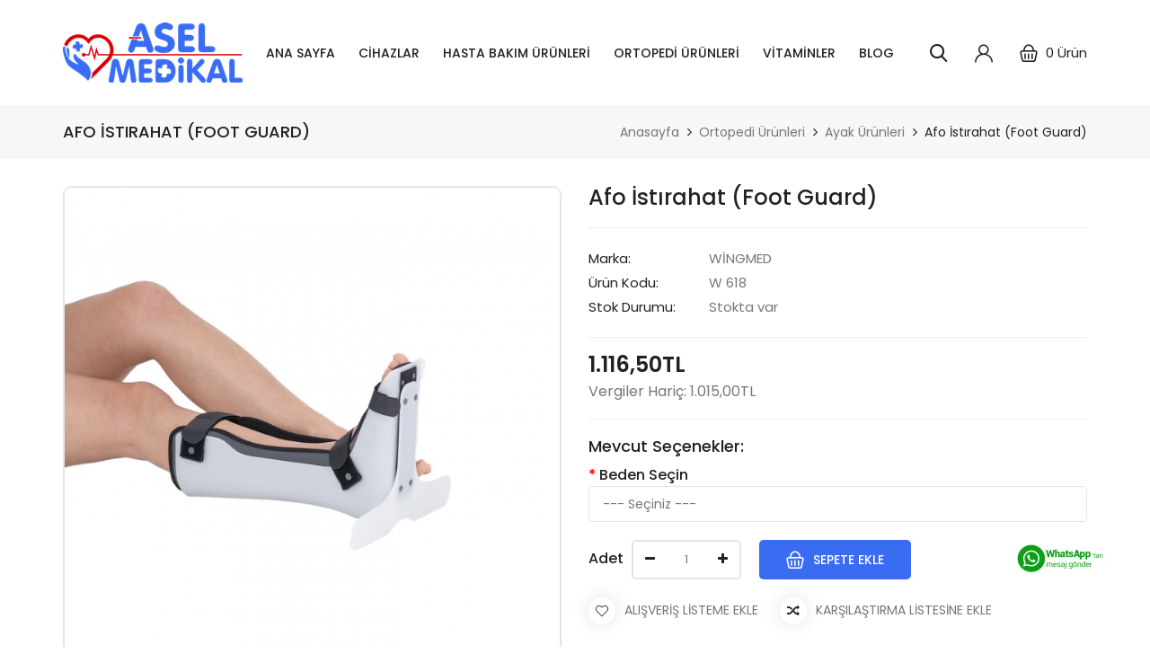

--- FILE ---
content_type: text/html; charset=utf-8
request_url: https://www.izmirdemedikal.com/ortopedi-urunleri/ayak-urunleri/afo-istirahat-(foot-guard)
body_size: 13326
content:
<!DOCTYPE html>
<!--[if IE]><![endif]-->
<!--[if IE 8 ]><html dir="ltr" lang="tr" class="ie8"><![endif]-->
<!--[if IE 9 ]><html dir="ltr" lang="tr" class="ie9"><![endif]-->
<!--[if (gt IE 9)|!(IE)]><!-->
<html dir="ltr" lang="tr">
<!--<![endif]-->
<head prefix="og:https://ogp.me/ns# fb:https://ogp.me/ns/fb# product:https://ogp.me/ns/product#">
	<meta charset="UTF-8" />
	<meta name="viewport" content="width=device-width, initial-scale=1">
	<meta http-equiv="X-UA-Compatible" content="IE=edge">
	<title>Afo İstırahat (Foot Guard)</title>
	<base href="https://www.izmirdemedikal.com/" />
			<meta name="description" content="Afo İstırahat (Foot Guard)" />
				<meta name="keywords" content="Afo İstırahat (Foot Guard), W 618" />
		<script src="catalog/view/javascript/jquery/jquery-2.1.1.min.js"></script>
	<link href="catalog/view/javascript/bootstrap/css/bootstrap.min.css" rel="stylesheet" media="screen" />
	<script src="catalog/view/javascript/bootstrap/js/bootstrap.min.js"></script>
	<link href="catalog/view/javascript/font-awesome/css/font-awesome.min.css" rel="stylesheet" type="text/css" />
	<link href="https://fonts.googleapis.com/css2?family=Poppins:wght@300;400;500;600&display=swap" rel="stylesheet">
	
		<script src="catalog/view/javascript/mahardhi/jquery.elevateZoom.min.js"></script>
	<script src="catalog/view/javascript/jquery/magnific/jquery.magnific-popup.min.js"></script>
	<script src="catalog/view/javascript/mahardhi/owl.carousel.min.js"></script>
	<script type="text/javascript" src="catalog/view/javascript/mahardhi/quickview.js"></script>	
	<link href="catalog/view/theme/mahardhi/stylesheet/mahardhi/mahardhi-font.css" rel="stylesheet">
	<link href="catalog/view/theme/mahardhi/stylesheet/mahardhi/animate.min.css" rel="stylesheet">
	<link href="catalog/view/theme/mahardhi/stylesheet/mahardhi/owl.carousel.min.css" rel="stylesheet">
	<link href="catalog/view/theme/mahardhi/stylesheet/mahardhi/owl.theme.default.min.css" rel="stylesheet">
	<link rel="stylesheet" type="text/css" href="catalog/view/javascript/jquery/magnific/magnific-popup.css">
	
	<script type="text/javascript" src="catalog/view/javascript/mahardhi/slick.js"></script>	
	<link href="catalog/view/theme/mahardhi/stylesheet/mahardhi/slick.css" rel="stylesheet">

		  <script src="catalog/view/javascript/mahardhi/mahardhi_search.js"></script>
		<style>
				:root {
					--primary-color: #222222;
					--primary-hover-color: #396cf1;
					--secondary-color: #ffffff;
					--secondary-light-color: #777777;
					--background-color: #f7f7f7;
					--border-color: #e5e5e5
				}
			</style>
	<link href="catalog/view/theme/mahardhi/stylesheet/stylesheet.css" rel="stylesheet">
			<link href="catalog/view/javascript/jquery/magnific/magnific-popup.css" type="text/css" rel="stylesheet" media="screen" />
			<link href="catalog/view/javascript/jquery/datetimepicker/bootstrap-datetimepicker.min.css" type="text/css" rel="stylesheet" media="screen" />
							<script src="catalog/view/javascript/jquery/magnific/jquery.magnific-popup.min.js"></script>
			<script src="catalog/view/javascript/jquery/datetimepicker/moment/moment.min.js"></script>
			<script src="catalog/view/javascript/jquery/datetimepicker/moment/moment-with-locales.min.js"></script>
			<script src="catalog/view/javascript/jquery/datetimepicker/bootstrap-datetimepicker.min.js"></script>
		<script src="catalog/view/javascript/common.js"></script>
		<script src="catalog/view/javascript/mahardhi/jquery-ui.min.js"></script>
	<link rel="stylesheet" type="text/css" href="catalog/view/theme/mahardhi/stylesheet/mahardhi/jquery-ui.min.css">
	<script src="catalog/view/javascript/mahardhi/custom.js"></script>	
	
        <link rel="alternate" href="https://www.izmirdemedikal.com/ortopedi-urunleri/ayak-urunleri/afo-istirahat-(foot-guard)" hreflang="tr-tr"/>

      
			<link href="https://www.izmirdemedikal.com/afo-istirahat-(foot-guard)" rel="canonical" />
			<link href="https://www.izmirdemedikal.com/image/catalog/cart.png" rel="icon" />
		</head>
<body class="product-product-269">
	<div class="loader"></div>
	<nav id="top">
		<div class="container">
			<div class="top-inner">
				<div class="top-left hidden">
	        	 	<div class="customer-support">
			        	<i class="icon-phone"></i><span>Bizi Arayın: 0533 633 43 30</span>
					</div>
		        </div>		       
			</div>
		</div>	
	</nav>
	<header>
		<div class="container">
			<div class="header-top">
				<div class="header-left">					
		        	<!-- start logo -->
			        <div id="logo">
													<a href="https://www.izmirdemedikal.com"><img src="https://www.izmirdemedikal.com/image/catalog/aselmedikallogo1.png" title="Asel Medikal" alt="Asel Medikal" class="img-responsive" /></a>
											</div>
				</div>
					
				<div class="header-center">
					<!-- start menu -->			
					<nav id="menu" class="navbar navbar_menu">
	<div class="navbar-header">
		<button type="button" class="btn btn-navbar navbar-toggle" id="btnMenuBar"><span class="addcart-icon"></span></button>
	</div>
	<div id="topCategoryList" class="main-menu menu-navbar clearfix" data-more=Diğer> 
		<div class="menu-close hidden-lg hidden-md"><span id="category" class="">Menü</span><i class="icon-close"></i></div> 
		<ul class="nav navbar-nav">
			<li class="menulist home"><a id="home" href="" >Ana Sayfa</a></li>
																		<li class="dropdown menulist">
							<a href="https://www.izmirdemedikal.com/cihazlar" class="dropdown-toggle" aria-expanded="false">Cihazlar</a>
															<div class="dropdown-menu navcol-menu item-column column-3">
									<div class="dropdown-inner">
																					<ul class="list-unstyled childs_1">
																									<li class="dropdown-submenu " >
														<a href="https://www.izmirdemedikal.com/cihazlar/adim-sayar-ve-nabiz-olcer" class="dropdown-toggle" aria-expanded="false">Adım Sayar ve Nabız Ölçer</a>
																											</li>
																									<li class="dropdown-submenu sub-menu-item" >
														<a href="https://www.izmirdemedikal.com/cihazlar/ates-olcer-termometre" class="dropdown-toggle" aria-expanded="false">Ateş Ölçer/Termometre</a>
																													<ul class="list-unstyled sub-menu ">
																																	<li>
																		<a href="https://www.izmirdemedikal.com/ates-olcer-termometre/ates-olcerler-termometreler" >Ateş Ölçerler/Termometreler</a>
																	</li>
																																	<li>
																		<a href="https://www.izmirdemedikal.com/ates-olcer-termometre/isi-kaydedici-termometreler" >Isı Kaydedici Termometreler</a>
																	</li>
																															</ul>
																											</li>
																							</ul>
																					<ul class="list-unstyled childs_1">
																									<li class="dropdown-submenu " >
														<a href="https://www.izmirdemedikal.com/cihazlar/nebulizatorler" class="dropdown-toggle" aria-expanded="false">Nebulizatörler</a>
																											</li>
																									<li class="dropdown-submenu sub-menu-item" >
														<a href="https://www.izmirdemedikal.com/cihazlar/tansiyon-aleti-ve-steteskop" class="dropdown-toggle" aria-expanded="false">Tansiyon Aleti ve Steteskop</a>
																													<ul class="list-unstyled sub-menu ">
																																	<li>
																		<a href="https://www.izmirdemedikal.com/tansiyon-aleti-ve-steteskop/dijital-tansiyon-aletleri" >Dijital Tansiyon Aletleri</a>
																	</li>
																																	<li>
																		<a href="https://www.izmirdemedikal.com/tansiyon-aleti-ve-steteskop/klasik-tansiyon-aletleri" >Klasik Tansiyon Aletleri</a>
																	</li>
																															</ul>
																											</li>
																							</ul>
																			</div>
																	</div>
													</li>
																				<li class="dropdown menulist">
							<a href="https://www.izmirdemedikal.com/hasta-bakim-urunleri" class="dropdown-toggle" aria-expanded="false">Hasta Bakım Ürünleri</a>
															<div class="dropdown-menu navcol-menu column-1 ">
									<div class="dropdown-inner">
																					<ul class="list-unstyled childs_1">
																																							<li class="" >
															<a href="https://www.izmirdemedikal.com/hasta-bakim-urunleri/eldiven-ve-maske" class="dropdown-toggle" aria-expanded="false">Eldiven ve Maske</a>
														</li>
																																																				<li class="" >
															<a href="https://www.izmirdemedikal.com/hasta-bakim-urunleri/goz-bantlari" class="dropdown-toggle" aria-expanded="false">Göz Bantları</a>
														</li>
																																																				<li class="dropdown-submenu sub-menu-item" >
															<a href="https://www.izmirdemedikal.com/hasta-bakim-urunleri/hasta-bezleri" class="dropdown-toggle" aria-expanded="false">Hasta Bezleri</a>
															<i class="fa fa-angle-right" aria-hidden="true"></i>
																															<ul class="list-unstyled sub-menu ">
																																			<li>
																			<a href="https://www.izmirdemedikal.com/hasta-bezleri/bel-bantli" >Bel Bantlı</a>
																		</li>
																																			<li>
																			<a href="https://www.izmirdemedikal.com/hasta-bezleri/kulot" >Külot</a>
																		</li>
																																			<li>
																			<a href="https://www.izmirdemedikal.com/hasta-bezleri/mesane-pedi-ve-ara-bezi" >Mesane Pedi ve Ara Bezi</a>
																		</li>
																																			<li>
																			<a href="https://www.izmirdemedikal.com/hasta-bezleri/yatak-koruyucu" >Yatak Koruyucu</a>
																		</li>
																																	</ul>
																													</li>
																																																				<li class="" >
															<a href="https://www.izmirdemedikal.com/hasta-bakim-urunleri/hasta-yatak-karyola" class="dropdown-toggle" aria-expanded="false">Hasta Yatak - Karyola</a>
														</li>
																																																				<li class="" >
															<a href="https://www.izmirdemedikal.com/hasta-bakim-urunleri/hasta-yikama-urunleri" class="dropdown-toggle" aria-expanded="false">Hasta Yıkama Ürünleri</a>
														</li>
																																																				<li class="" >
															<a href="https://www.izmirdemedikal.com/hasta-bakim-urunleri/havali-yatak-sistemleri" class="dropdown-toggle" aria-expanded="false">Havalı Yatak Sistemleri</a>
														</li>
																																																				<li class="" >
															<a href="https://www.izmirdemedikal.com/hasta-bakim-urunleri/kanul-sabitleyiciler-ve-pedler" class="dropdown-toggle" aria-expanded="false">Kanül Sabitleyiciler ve Pedler</a>
														</li>
																																																				<li class="" >
															<a href="https://www.izmirdemedikal.com/hasta-bakim-urunleri/klozetler-ve-yukselticiler" class="dropdown-toggle" aria-expanded="false">Klozetler ve Yükselticiler</a>
														</li>
																																																				<li class="" >
															<a href="https://www.izmirdemedikal.com/hasta-bakim-urunleri/mendil,havlu,sac-bonesi" class="dropdown-toggle" aria-expanded="false">Mendil,Havlu,Saç Bonesi</a>
														</li>
																																																				<li class="" >
															<a href="https://www.izmirdemedikal.com/hasta-bakim-urunleri/ordek-surgu" class="dropdown-toggle" aria-expanded="false">Ördek-Sürgü</a>
														</li>
																																																				<li class="dropdown-submenu sub-menu-item" >
															<a href="https://www.izmirdemedikal.com/hasta-bakim-urunleri/solunum-destek-urunleri" class="dropdown-toggle" aria-expanded="false">Solunum Destek Ürünleri</a>
															<i class="fa fa-angle-right" aria-hidden="true"></i>
																															<ul class="list-unstyled sub-menu ">
																																			<li>
																			<a href="https://www.izmirdemedikal.com/solunum-destek-urunleri/chamberlar-1" >Chamberlar</a>
																		</li>
																																			<li>
																			<a href="https://www.izmirdemedikal.com/solunum-destek-urunleri/sarf-malzeme-,yedek-parca" >Sarf Malzeme ,Yedek Parça</a>
																		</li>
																																	</ul>
																													</li>
																																																				<li class="dropdown-submenu sub-menu-item" >
															<a href="https://www.izmirdemedikal.com/hasta-bakim-urunleri/tekerlekli-sandalyeler" class="dropdown-toggle" aria-expanded="false">Tekerlekli Sandalyeler</a>
															<i class="fa fa-angle-right" aria-hidden="true"></i>
																															<ul class="list-unstyled sub-menu ">
																																			<li>
																			<a href="https://www.izmirdemedikal.com/tekerlekli-sandalyeler/akulu-sandalyeler" >Akülü Sandalyeler</a>
																		</li>
																																			<li>
																			<a href="https://www.izmirdemedikal.com/tekerlekli-sandalyeler/manuel-sandalyeler" >Manuel Sandalyeler</a>
																		</li>
																																	</ul>
																													</li>
																																																				<li class="dropdown-submenu sub-menu-item" >
															<a href="https://www.izmirdemedikal.com/hasta-bakim-urunleri/tibbi-tekstil-urunleri" class="dropdown-toggle" aria-expanded="false">Tıbbi Tekstil Ürünleri</a>
															<i class="fa fa-angle-right" aria-hidden="true"></i>
																															<ul class="list-unstyled sub-menu ">
																																			<li>
																			<a href="https://www.izmirdemedikal.com/tibbi-tekstil-urunleri/alezler" >Alezler</a>
																		</li>
																																	</ul>
																													</li>
																																																				<li class="dropdown-submenu sub-menu-item" >
															<a href="https://www.izmirdemedikal.com/hasta-bakim-urunleri/yara-bakim-urunleri" class="dropdown-toggle" aria-expanded="false">Yara Bakım Ürünleri</a>
															<i class="fa fa-angle-right" aria-hidden="true"></i>
																															<ul class="list-unstyled sub-menu ">
																																			<li>
																			<a href="https://www.izmirdemedikal.com/yara-bakim-urunleri/ostomi-bakim-urunleri" >Ostomi Bakım Ürünleri</a>
																		</li>
																																			<li>
																			<a href="https://www.izmirdemedikal.com/yara-bakim-urunleri/steril-yara-bantlari" >Steril Yara Bantları</a>
																		</li>
																																			<li>
																			<a href="https://www.izmirdemedikal.com/yara-bakim-urunleri/yara-bakim-urunleri-1" >Yara Bakım Ürünleri</a>
																		</li>
																																	</ul>
																													</li>
																																																				<li class="" >
															<a href="https://www.izmirdemedikal.com/hasta-bakim-urunleri/yardimci-urunler" class="dropdown-toggle" aria-expanded="false">Yardımcı Ürünler</a>
														</li>
																																				</ul>
																			</div>									
								</div>
													</li>
																				<li class="dropdown menulist">
							<a href="https://www.izmirdemedikal.com/ortopedi-urunleri" class="dropdown-toggle" aria-expanded="false">Ortopedi Ürünleri</a>
															<div class="dropdown-menu navcol-menu item-column column-4">
									<div class="dropdown-inner">
																					<ul class="list-unstyled childs_1">
																									<li class="dropdown-submenu " >
														<a href="https://www.izmirdemedikal.com/ortopedi-urunleri/alci-urunleri" class="dropdown-toggle" aria-expanded="false">Alçı Ürünleri</a>
																											</li>
																									<li class="dropdown-submenu " >
														<a href="https://www.izmirdemedikal.com/ortopedi-urunleri/ayak-urunleri" class="dropdown-toggle" aria-expanded="false">Ayak Ürünleri</a>
																											</li>
																									<li class="dropdown-submenu " >
														<a href="https://www.izmirdemedikal.com/ortopedi-urunleri/ayakkabi-ve-terlikler" class="dropdown-toggle" aria-expanded="false">Ayakkabı ve Terlikler</a>
																											</li>
																							</ul>
																					<ul class="list-unstyled childs_1">
																									<li class="dropdown-submenu " >
														<a href="https://www.izmirdemedikal.com/ortopedi-urunleri/boyunluklar" class="dropdown-toggle" aria-expanded="false">Boyunluklar</a>
																											</li>
																									<li class="dropdown-submenu " >
														<a href="https://www.izmirdemedikal.com/ortopedi-urunleri/dirsek-urunleri" class="dropdown-toggle" aria-expanded="false">Dirsek Ürünleri</a>
																											</li>
																									<li class="dropdown-submenu " >
														<a href="https://www.izmirdemedikal.com/ortopedi-urunleri/diz-ve-bacak-urunleri" class="dropdown-toggle" aria-expanded="false">Diz Ve Bacak Ürünleri</a>
																											</li>
																							</ul>
																					<ul class="list-unstyled childs_1">
																									<li class="dropdown-submenu " >
														<a href="https://www.izmirdemedikal.com/ortopedi-urunleri/el-bilek-urunleri" class="dropdown-toggle" aria-expanded="false">El Bilek Ürünleri</a>
																											</li>
																									<li class="dropdown-submenu sub-menu-item" >
														<a href="https://www.izmirdemedikal.com/ortopedi-urunleri/fizik-tedavi-urunleri" class="dropdown-toggle" aria-expanded="false">Fizik Tedavi Ürünleri</a>
																													<ul class="list-unstyled sub-menu ">
																																	<li>
																		<a href="https://www.izmirdemedikal.com/fizik-tedavi-urunleri/el-terapisi" >El Terapisi</a>
																	</li>
																																	<li>
																		<a href="https://www.izmirdemedikal.com/fizik-tedavi-urunleri/fitness-ve-pilates-urunleri" >Fitness ve Pilates Ürünleri</a>
																	</li>
																																	<li>
																		<a href="https://www.izmirdemedikal.com/fizik-tedavi-urunleri/korseler" >Korseler</a>
																	</li>
																																	<li>
																		<a href="https://www.izmirdemedikal.com/fizik-tedavi-urunleri/lenf-ve-odem-bandajlari" >Lenf ve Ödem Bandajları</a>
																	</li>
																																	<li>
																		<a href="https://www.izmirdemedikal.com/fizik-tedavi-urunleri/ortopedik-yastiklar-simitler" >Ortopedik Yastıklar &amp; Simitler</a>
																	</li>
																																	<li>
																		<a href="https://www.izmirdemedikal.com/fizik-tedavi-urunleri/soguk-sicak-jel-termofor" >Soğuk-Sıcak Jel / Termofor</a>
																	</li>
																																	<li>
																		<a href="https://www.izmirdemedikal.com/fizik-tedavi-urunleri/yardimci-urunler-1" >Yardımcı Ürünler</a>
																	</li>
																															</ul>
																											</li>
																									<li class="dropdown-submenu " >
														<a href="https://www.izmirdemedikal.com/ortopedi-urunleri/medikal-coraplar" class="dropdown-toggle" aria-expanded="false">Medikal Çoraplar</a>
																											</li>
																							</ul>
																					<ul class="list-unstyled childs_1">
																									<li class="dropdown-submenu " >
														<a href="https://www.izmirdemedikal.com/ortopedi-urunleri/metal-ortopedik-urunler" class="dropdown-toggle" aria-expanded="false">Metal Ortopedik Ürünler</a>
																											</li>
																									<li class="dropdown-submenu " >
														<a href="https://www.izmirdemedikal.com/ortopedi-urunleri/ozel-kusak-ve-destekler" class="dropdown-toggle" aria-expanded="false">Özel Kuşak Ve Destekler</a>
																											</li>
																									<li class="dropdown-submenu sub-menu-item" >
														<a href="https://www.izmirdemedikal.com/ortopedi-urunleri/sporcu-sagligi-urunleri" class="dropdown-toggle" aria-expanded="false">Sporcu Sağlığı Ürünleri</a>
																													<ul class="list-unstyled sub-menu ">
																																	<li>
																		<a href="https://www.izmirdemedikal.com/sporcu-sagligi-urunleri/ayak-bilek-agirliklari" >Ayak/Bilek Ağırlıkları</a>
																	</li>
																																	<li>
																		<a href="https://www.izmirdemedikal.com/sporcu-sagligi-urunleri/cesitli-urunler" >Çeşitli Ürünler</a>
																	</li>
																																	<li>
																		<a href="https://www.izmirdemedikal.com/sporcu-sagligi-urunleri/nabiz-olcer" >Nabız Ölçer</a>
																	</li>
																															</ul>
																											</li>
																							</ul>
																			</div>
																	</div>
													</li>
																				<li class="dropdown menulist">
							<a href="https://www.izmirdemedikal.com/vitaminler" class="dropdown-toggle" aria-expanded="false">Vitaminler</a>
															<div class="dropdown-menu navcol-menu column-1 ">
									<div class="dropdown-inner">
																					<ul class="list-unstyled childs_1">
																																							<li class="" >
															<a href="https://www.izmirdemedikal.com/vitaminler/gida-takviyeleri" class="dropdown-toggle" aria-expanded="false">Gıda Takviyeleri</a>
														</li>
																																																				<li class="" >
															<a href="https://www.izmirdemedikal.com/vitaminler/kapsuller" class="dropdown-toggle" aria-expanded="false">Kapsüller</a>
														</li>
																																				</ul>
																			</div>									
								</div>
													</li>
													
										<li class="blog"><a href="https://www.izmirdemedikal.com/index.php?route=blog/blog">Blog</a></li>
						
		</ul>
	</div>
</nav>


				</div>

				<div class="header-right header-links">	
					<!-- start search -->
					<div class="btn_search">
						<a class="search-btn">
					        <i class="search-icon icon-search"></i>
					    </a>						
					</div>

					<!-- start account -->	
					<div id="header_ac" class="dropdown">
						<a href="https://www.izmirdemedikal.com/index.php?route=account/account" title="Hesabım" class="dropdown-toggle" data-toggle="dropdown">
							<span class="hidden">Hesabım</span><i class="icon-user"></i>
						</a>
						<ul class="dropdown-menu dropdown-menu-right account-link-toggle">
															<li><a href="https://www.izmirdemedikal.com/index.php?route=account/register">Kayıt Ol</a></li>
								<li><a href="https://www.izmirdemedikal.com/index.php?route=account/login">Giriş Yap</a></li>								
								
							<li> <a href="https://www.izmirdemedikal.com/index.php?route=account/wishlist" id="wishlist-total" title="A.Listesi (0)">A.Listesi (0)</a></li>
					        <li class="language"></li>    
	        				<li class="currency"> </li>					
						</ul>
					</div>

					<!-- start cart -->			
					<div class="header_cart"><div id="cart" class="btn-group btn-block">
  <button type="button" data-toggle="dropdown" data-loading-text="Yükleniyor..." class="btn btn-inverse btn-block btn-lg dropdown-toggle">
    <span id="cart-total"><span class="cart-item">0</span> <span class="hidden-sm hidden-xs">Ürün</span></span>
  </button>
  <ul class="dropdown-menu header-cart-toggle pull-right ">
      <li>
      <p class="text-center product-cart-empty">Alışveriş Sepetiniz Boş!</p>
    </li>
    </ul>
</div></div>
				</div>
			</div>
		</div>
		<div class="header-search">
			<div id="mahardhiSearch" class="input-group mahardhi-search">
		<div class="category-search">
		<select name="category_id" class="form-control input-lg">
			<option value="0">Tüm Kategoriler</option>
												<option value="130">Cihazlar</option>
																			<option value="131">&nbsp;&nbsp;&nbsp;&nbsp;&nbsp;&nbsp;Adım Sayar ve Nabız Ölçer</option>
																									<option value="132">&nbsp;&nbsp;&nbsp;&nbsp;&nbsp;&nbsp;Ateş Ölçer/Termometre</option>
																							<option value="133">&nbsp;&nbsp;&nbsp;&nbsp;&nbsp;&nbsp;&nbsp;&nbsp;&nbsp;&nbsp;&nbsp;&nbsp;Ateş Ölçerler/Termometreler</option>
																								<option value="134">&nbsp;&nbsp;&nbsp;&nbsp;&nbsp;&nbsp;&nbsp;&nbsp;&nbsp;&nbsp;&nbsp;&nbsp;Isı Kaydedici Termometreler</option>
																										<option value="146">&nbsp;&nbsp;&nbsp;&nbsp;&nbsp;&nbsp;Nebulizatörler</option>
																									<option value="153">&nbsp;&nbsp;&nbsp;&nbsp;&nbsp;&nbsp;Tansiyon Aleti ve Steteskop</option>
																							<option value="154">&nbsp;&nbsp;&nbsp;&nbsp;&nbsp;&nbsp;&nbsp;&nbsp;&nbsp;&nbsp;&nbsp;&nbsp;Dijital Tansiyon Aletleri</option>
																								<option value="155">&nbsp;&nbsp;&nbsp;&nbsp;&nbsp;&nbsp;&nbsp;&nbsp;&nbsp;&nbsp;&nbsp;&nbsp;Klasik Tansiyon Aletleri</option>
																											<option value="182">Hasta Bakım Ürünleri</option>
																			<option value="189">&nbsp;&nbsp;&nbsp;&nbsp;&nbsp;&nbsp;Eldiven ve Maske</option>
																									<option value="194">&nbsp;&nbsp;&nbsp;&nbsp;&nbsp;&nbsp;Göz Bantları</option>
																									<option value="195">&nbsp;&nbsp;&nbsp;&nbsp;&nbsp;&nbsp;Hasta Bezleri</option>
																							<option value="196">&nbsp;&nbsp;&nbsp;&nbsp;&nbsp;&nbsp;&nbsp;&nbsp;&nbsp;&nbsp;&nbsp;&nbsp;Bel Bantlı</option>
																								<option value="197">&nbsp;&nbsp;&nbsp;&nbsp;&nbsp;&nbsp;&nbsp;&nbsp;&nbsp;&nbsp;&nbsp;&nbsp;Külot</option>
																								<option value="198">&nbsp;&nbsp;&nbsp;&nbsp;&nbsp;&nbsp;&nbsp;&nbsp;&nbsp;&nbsp;&nbsp;&nbsp;Mesane Pedi ve Ara Bezi</option>
																								<option value="199">&nbsp;&nbsp;&nbsp;&nbsp;&nbsp;&nbsp;&nbsp;&nbsp;&nbsp;&nbsp;&nbsp;&nbsp;Yatak Koruyucu</option>
																										<option value="200">&nbsp;&nbsp;&nbsp;&nbsp;&nbsp;&nbsp;Hasta Yatak - Karyola</option>
																									<option value="201">&nbsp;&nbsp;&nbsp;&nbsp;&nbsp;&nbsp;Hasta Yıkama Ürünleri</option>
																									<option value="202">&nbsp;&nbsp;&nbsp;&nbsp;&nbsp;&nbsp;Havalı Yatak Sistemleri</option>
																									<option value="203">&nbsp;&nbsp;&nbsp;&nbsp;&nbsp;&nbsp;Kanül Sabitleyiciler ve Pedler</option>
																									<option value="204">&nbsp;&nbsp;&nbsp;&nbsp;&nbsp;&nbsp;Klozetler ve Yükselticiler</option>
																									<option value="205">&nbsp;&nbsp;&nbsp;&nbsp;&nbsp;&nbsp;Mendil,Havlu,Saç Bonesi</option>
																									<option value="206">&nbsp;&nbsp;&nbsp;&nbsp;&nbsp;&nbsp;Ördek-Sürgü</option>
																									<option value="207">&nbsp;&nbsp;&nbsp;&nbsp;&nbsp;&nbsp;Solunum Destek Ürünleri</option>
																							<option value="208">&nbsp;&nbsp;&nbsp;&nbsp;&nbsp;&nbsp;&nbsp;&nbsp;&nbsp;&nbsp;&nbsp;&nbsp;Chamberlar</option>
																								<option value="209">&nbsp;&nbsp;&nbsp;&nbsp;&nbsp;&nbsp;&nbsp;&nbsp;&nbsp;&nbsp;&nbsp;&nbsp;Sarf Malzeme ,Yedek Parça</option>
																										<option value="210">&nbsp;&nbsp;&nbsp;&nbsp;&nbsp;&nbsp;Tekerlekli Sandalyeler</option>
																							<option value="211">&nbsp;&nbsp;&nbsp;&nbsp;&nbsp;&nbsp;&nbsp;&nbsp;&nbsp;&nbsp;&nbsp;&nbsp;Akülü Sandalyeler</option>
																								<option value="212">&nbsp;&nbsp;&nbsp;&nbsp;&nbsp;&nbsp;&nbsp;&nbsp;&nbsp;&nbsp;&nbsp;&nbsp;Manuel Sandalyeler</option>
																										<option value="213">&nbsp;&nbsp;&nbsp;&nbsp;&nbsp;&nbsp;Tıbbi Tekstil Ürünleri</option>
																							<option value="214">&nbsp;&nbsp;&nbsp;&nbsp;&nbsp;&nbsp;&nbsp;&nbsp;&nbsp;&nbsp;&nbsp;&nbsp;Alezler</option>
																										<option value="216">&nbsp;&nbsp;&nbsp;&nbsp;&nbsp;&nbsp;Yara Bakım Ürünleri</option>
																							<option value="217">&nbsp;&nbsp;&nbsp;&nbsp;&nbsp;&nbsp;&nbsp;&nbsp;&nbsp;&nbsp;&nbsp;&nbsp;Ostomi Bakım Ürünleri</option>
																								<option value="218">&nbsp;&nbsp;&nbsp;&nbsp;&nbsp;&nbsp;&nbsp;&nbsp;&nbsp;&nbsp;&nbsp;&nbsp;Steril Yara Bantları</option>
																								<option value="219">&nbsp;&nbsp;&nbsp;&nbsp;&nbsp;&nbsp;&nbsp;&nbsp;&nbsp;&nbsp;&nbsp;&nbsp;Yara Bakım Ürünleri</option>
																										<option value="220">&nbsp;&nbsp;&nbsp;&nbsp;&nbsp;&nbsp;Yardımcı Ürünler</option>
																										<option value="255">Ortopedi Ürünleri</option>
																			<option value="256">&nbsp;&nbsp;&nbsp;&nbsp;&nbsp;&nbsp;Alçı Ürünleri</option>
																									<option value="257">&nbsp;&nbsp;&nbsp;&nbsp;&nbsp;&nbsp;Ayak Ürünleri</option>
																									<option value="258">&nbsp;&nbsp;&nbsp;&nbsp;&nbsp;&nbsp;Ayakkabı ve Terlikler</option>
																									<option value="259">&nbsp;&nbsp;&nbsp;&nbsp;&nbsp;&nbsp;Boyunluklar</option>
																									<option value="260">&nbsp;&nbsp;&nbsp;&nbsp;&nbsp;&nbsp;Dirsek Ürünleri</option>
																									<option value="261">&nbsp;&nbsp;&nbsp;&nbsp;&nbsp;&nbsp;Diz Ve Bacak Ürünleri</option>
																									<option value="262">&nbsp;&nbsp;&nbsp;&nbsp;&nbsp;&nbsp;El Bilek Ürünleri</option>
																									<option value="263">&nbsp;&nbsp;&nbsp;&nbsp;&nbsp;&nbsp;Fizik Tedavi Ürünleri</option>
																							<option value="264">&nbsp;&nbsp;&nbsp;&nbsp;&nbsp;&nbsp;&nbsp;&nbsp;&nbsp;&nbsp;&nbsp;&nbsp;El Terapisi</option>
																								<option value="265">&nbsp;&nbsp;&nbsp;&nbsp;&nbsp;&nbsp;&nbsp;&nbsp;&nbsp;&nbsp;&nbsp;&nbsp;Fitness ve Pilates Ürünleri</option>
																								<option value="272">&nbsp;&nbsp;&nbsp;&nbsp;&nbsp;&nbsp;&nbsp;&nbsp;&nbsp;&nbsp;&nbsp;&nbsp;Korseler</option>
																								<option value="267">&nbsp;&nbsp;&nbsp;&nbsp;&nbsp;&nbsp;&nbsp;&nbsp;&nbsp;&nbsp;&nbsp;&nbsp;Lenf ve Ödem Bandajları</option>
																								<option value="268">&nbsp;&nbsp;&nbsp;&nbsp;&nbsp;&nbsp;&nbsp;&nbsp;&nbsp;&nbsp;&nbsp;&nbsp;Ortopedik Yastıklar &amp; Simitler</option>
																								<option value="269">&nbsp;&nbsp;&nbsp;&nbsp;&nbsp;&nbsp;&nbsp;&nbsp;&nbsp;&nbsp;&nbsp;&nbsp;Soğuk-Sıcak Jel / Termofor</option>
																								<option value="270">&nbsp;&nbsp;&nbsp;&nbsp;&nbsp;&nbsp;&nbsp;&nbsp;&nbsp;&nbsp;&nbsp;&nbsp;Yardımcı Ürünler</option>
																										<option value="318">&nbsp;&nbsp;&nbsp;&nbsp;&nbsp;&nbsp;Medikal Çoraplar</option>
																									<option value="273">&nbsp;&nbsp;&nbsp;&nbsp;&nbsp;&nbsp;Metal Ortopedik Ürünler</option>
																									<option value="274">&nbsp;&nbsp;&nbsp;&nbsp;&nbsp;&nbsp;Özel Kuşak Ve Destekler</option>
																									<option value="275">&nbsp;&nbsp;&nbsp;&nbsp;&nbsp;&nbsp;Sporcu Sağlığı Ürünleri</option>
																							<option value="276">&nbsp;&nbsp;&nbsp;&nbsp;&nbsp;&nbsp;&nbsp;&nbsp;&nbsp;&nbsp;&nbsp;&nbsp;Ayak/Bilek Ağırlıkları</option>
																								<option value="277">&nbsp;&nbsp;&nbsp;&nbsp;&nbsp;&nbsp;&nbsp;&nbsp;&nbsp;&nbsp;&nbsp;&nbsp;Çeşitli Ürünler</option>
																								<option value="278">&nbsp;&nbsp;&nbsp;&nbsp;&nbsp;&nbsp;&nbsp;&nbsp;&nbsp;&nbsp;&nbsp;&nbsp;Nabız Ölçer</option>
																											<option value="279">Sarf Malzemeleri</option>
																			<option value="280">&nbsp;&nbsp;&nbsp;&nbsp;&nbsp;&nbsp;Aile Hekimliği Malzemeleri</option>
																							<option value="281">&nbsp;&nbsp;&nbsp;&nbsp;&nbsp;&nbsp;&nbsp;&nbsp;&nbsp;&nbsp;&nbsp;&nbsp;Aşı Nakil Çantaları</option>
																								<option value="282">&nbsp;&nbsp;&nbsp;&nbsp;&nbsp;&nbsp;&nbsp;&nbsp;&nbsp;&nbsp;&nbsp;&nbsp;Tıbbi Sarf Malzemeleri</option>
																										<option value="283">&nbsp;&nbsp;&nbsp;&nbsp;&nbsp;&nbsp;Aletler</option>
																									<option value="284">&nbsp;&nbsp;&nbsp;&nbsp;&nbsp;&nbsp;Antiseptik ve Dezenfektanlar</option>
																									<option value="285">&nbsp;&nbsp;&nbsp;&nbsp;&nbsp;&nbsp;Beslenme Sarf Malzemeleri</option>
																									<option value="286">&nbsp;&nbsp;&nbsp;&nbsp;&nbsp;&nbsp;Cerrahi Kep,Bone,Galoş</option>
																									<option value="287">&nbsp;&nbsp;&nbsp;&nbsp;&nbsp;&nbsp;Cerrahi Ürünler ve İplikler</option>
																									<option value="288">&nbsp;&nbsp;&nbsp;&nbsp;&nbsp;&nbsp;Dermatoloji Ürünleri</option>
																									<option value="289">&nbsp;&nbsp;&nbsp;&nbsp;&nbsp;&nbsp;Drenaj-Artroskopi Seti</option>
																									<option value="290">&nbsp;&nbsp;&nbsp;&nbsp;&nbsp;&nbsp;Enjektör-İğne-İnfüzyon</option>
																									<option value="291">&nbsp;&nbsp;&nbsp;&nbsp;&nbsp;&nbsp;Gazlı,Sargı Bezleri,Bandajlar</option>
																									<option value="292">&nbsp;&nbsp;&nbsp;&nbsp;&nbsp;&nbsp;Göz Bantları</option>
																									<option value="293">&nbsp;&nbsp;&nbsp;&nbsp;&nbsp;&nbsp;İlk Yardım Ürünleri</option>
																							<option value="294">&nbsp;&nbsp;&nbsp;&nbsp;&nbsp;&nbsp;&nbsp;&nbsp;&nbsp;&nbsp;&nbsp;&nbsp;Ateller</option>
																								<option value="295">&nbsp;&nbsp;&nbsp;&nbsp;&nbsp;&nbsp;&nbsp;&nbsp;&nbsp;&nbsp;&nbsp;&nbsp;Çantaları ve Ecza Dolapları</option>
																								<option value="296">&nbsp;&nbsp;&nbsp;&nbsp;&nbsp;&nbsp;&nbsp;&nbsp;&nbsp;&nbsp;&nbsp;&nbsp;İlk Yardım Malzemeleri</option>
																								<option value="297">&nbsp;&nbsp;&nbsp;&nbsp;&nbsp;&nbsp;&nbsp;&nbsp;&nbsp;&nbsp;&nbsp;&nbsp;Sedyeler</option>
																								<option value="298">&nbsp;&nbsp;&nbsp;&nbsp;&nbsp;&nbsp;&nbsp;&nbsp;&nbsp;&nbsp;&nbsp;&nbsp;Soğuk / Sıcak Kompres</option>
																								<option value="299">&nbsp;&nbsp;&nbsp;&nbsp;&nbsp;&nbsp;&nbsp;&nbsp;&nbsp;&nbsp;&nbsp;&nbsp;Turnikeler</option>
																										<option value="300">&nbsp;&nbsp;&nbsp;&nbsp;&nbsp;&nbsp;İndikatörler</option>
																									<option value="301">&nbsp;&nbsp;&nbsp;&nbsp;&nbsp;&nbsp;Kadın Doğum</option>
																									<option value="306">&nbsp;&nbsp;&nbsp;&nbsp;&nbsp;&nbsp;Kanama Durdurucular</option>
																									<option value="302">&nbsp;&nbsp;&nbsp;&nbsp;&nbsp;&nbsp;KBB Ürünleri</option>
																							<option value="303">&nbsp;&nbsp;&nbsp;&nbsp;&nbsp;&nbsp;&nbsp;&nbsp;&nbsp;&nbsp;&nbsp;&nbsp;Boğaz</option>
																								<option value="304">&nbsp;&nbsp;&nbsp;&nbsp;&nbsp;&nbsp;&nbsp;&nbsp;&nbsp;&nbsp;&nbsp;&nbsp;Burun</option>
																								<option value="305">&nbsp;&nbsp;&nbsp;&nbsp;&nbsp;&nbsp;&nbsp;&nbsp;&nbsp;&nbsp;&nbsp;&nbsp;Kulak</option>
																										<option value="307">&nbsp;&nbsp;&nbsp;&nbsp;&nbsp;&nbsp;Kemoterapi Ürünleri</option>
																									<option value="308">&nbsp;&nbsp;&nbsp;&nbsp;&nbsp;&nbsp;Laboratuvar Ürünleri</option>
																									<option value="309">&nbsp;&nbsp;&nbsp;&nbsp;&nbsp;&nbsp;Muayene Masa Örtüleri</option>
																									<option value="310">&nbsp;&nbsp;&nbsp;&nbsp;&nbsp;&nbsp;Örtüler ve Diğer Ürünler</option>
																									<option value="311">&nbsp;&nbsp;&nbsp;&nbsp;&nbsp;&nbsp;Sondalar ve İdrar Torbaları</option>
																									<option value="312">&nbsp;&nbsp;&nbsp;&nbsp;&nbsp;&nbsp;Stapler</option>
																									<option value="313">&nbsp;&nbsp;&nbsp;&nbsp;&nbsp;&nbsp;Steril Ürünler ve Pamuklar</option>
																									<option value="314">&nbsp;&nbsp;&nbsp;&nbsp;&nbsp;&nbsp;Tıbbi Flasterler</option>
																									<option value="315">&nbsp;&nbsp;&nbsp;&nbsp;&nbsp;&nbsp;Tomografi Ürünleri</option>
																									<option value="316">&nbsp;&nbsp;&nbsp;&nbsp;&nbsp;&nbsp;Ultrason,EKG Jeli,Elektrot</option>
																									<option value="317">&nbsp;&nbsp;&nbsp;&nbsp;&nbsp;&nbsp;Üroloji Sarf Malzemeleri</option>
																										<option value="319">Vitaminler</option>
																			<option value="320">&nbsp;&nbsp;&nbsp;&nbsp;&nbsp;&nbsp;Gıda Takviyeleri</option>
																									<option value="321">&nbsp;&nbsp;&nbsp;&nbsp;&nbsp;&nbsp;Kapsüller</option>
																			</select>
	</div>
		
	<input type="text" name="search" value="" placeholder="Burada Arayın..." class="form-control input-lg ui-autocomplete-input" />
	<span class="btn-search input-group-btn">
		<button type="button" class="btn btn-default btn-lg"><i class="search-icon icon-search"></i></button>
	</span>
</div>

<script type="text/javascript">
$('#mahardhiSearch .btn-search button').bind('click', function() {
	url = 'index.php?route=product/search';

	var search = $('#mahardhiSearch input[name=\'search\']').prop('value');
	if (search) {
		url += '&search=' + encodeURIComponent(search);
	}

	var category_id = $('#mahardhiSearch select[name=\'category_id\']').prop('value');
	if (category_id > 0) {
		url += '&category_id=' + encodeURIComponent(category_id);
		// url += '&sub_category=true';
		// url += '&description=true';
	}

	location = url;
});

$('#mahardhiSearch input[name=\'search\']').bind('keydown', function(e) {
	if (e.keyCode == 13) {
		$('#mahardhiSearch .btn-search button').trigger('click');
	}
});
</script>

			<i class="serach-close icon-close"></i>
		</div>
	</header>

<script><!--
	$(document).ready(function(){
		var headerfixed = 1;
		if (headerfixed == 1) {
			$(window).scroll(function () {
				if ($(window).width() > 991) {
					if ($(this).scrollTop() > 100) {
						$('.common-home header').addClass('header-fixed');
							} else {
						$('.common-home header').removeClass('header-fixed');
					}
				}
				else{
					$('.common-home header').removeClass('header-fixed');
				}
			});
		}
		else{		
			$('.common-home header').removeClass('header-fixed');
		}
	});
</script>
<div id="product-page" class="container">	
	<ul class="breadcrumb">
					<li><a href="https://www.izmirdemedikal.com">Anasayfa</a></li>
					<li><a href="https://www.izmirdemedikal.com/ortopedi-urunleri">Ortopedi Ürünleri</a></li>
					<li><a href="https://www.izmirdemedikal.com/ortopedi-urunleri/ayak-urunleri">Ayak Ürünleri</a></li>
					<li><a href="https://www.izmirdemedikal.com/ortopedi-urunleri/ayak-urunleri/afo-istirahat-(foot-guard)">Afo İstırahat (Foot Guard)</a></li>
			</ul>
	<div class="row">
					<div id="content" class="col-sm-12">
		
		<h2 class="page_title">Afo İstırahat (Foot Guard)</h2>
			<div class="pro-deatil row">
																	<div class="col-sm-6 product-img">
											<div class="thumbnails">
							<div class="product-additional">
																	<div class="pro-image">
										<a href="https://www.izmirdemedikal.com/image/cache/catalog/Ayak%20bilek/wingmed-ortopedik-urunler-Ayak-Bileklik-Ve-Destek-Grubu-W618-afo-istirahat-foot-guard-20-1000x1000.jpg" title="Afo İstırahat (Foot Guard)" class="thumbnail">
											<img src="https://www.izmirdemedikal.com/image/cache/catalog/Ayak%20bilek/wingmed-ortopedik-urunler-Ayak-Bileklik-Ve-Destek-Grubu-W618-afo-istirahat-foot-guard-20-660x660.jpg" title="Afo İstırahat (Foot Guard)" id="zoom" alt="Afo İstırahat (Foot Guard)" data-zoom-image="https://www.izmirdemedikal.com/image/cache/catalog/Ayak%20bilek/wingmed-ortopedik-urunler-Ayak-Bileklik-Ve-Destek-Grubu-W618-afo-istirahat-foot-guard-20-1000x1000.jpg"/>
										</a>
									</div>
									
																	<div id="additional-carousel" class="owl-carousel owl-theme clearfix">
										<div class="image-additional">
											<a href="https://www.izmirdemedikal.com/image/cache/catalog/Ayak%20bilek/wingmed-ortopedik-urunler-Ayak-Bileklik-Ve-Destek-Grubu-W618-afo-istirahat-foot-guard-20-1000x1000.jpg" title="Afo İstırahat (Foot Guard)" class="elevatezoom-gallery" data-image="https://www.izmirdemedikal.com/image/cache/catalog/Ayak%20bilek/wingmed-ortopedik-urunler-Ayak-Bileklik-Ve-Destek-Grubu-W618-afo-istirahat-foot-guard-20-660x660.jpg" data-zoom-image="https://www.izmirdemedikal.com/image/cache/catalog/Ayak%20bilek/wingmed-ortopedik-urunler-Ayak-Bileklik-Ve-Destek-Grubu-W618-afo-istirahat-foot-guard-20-1000x1000.jpg" >
												<img src="https://www.izmirdemedikal.com/image/cache/catalog/Ayak%20bilek/wingmed-ortopedik-urunler-Ayak-Bileklik-Ve-Destek-Grubu-W618-afo-istirahat-foot-guard-20-660x660.jpg"  title="Afo İstırahat (Foot Guard)" alt="Afo İstırahat (Foot Guard)" width="100" height="100"/>
											</a>
										</div>
																					<div class="image-additional">
												<a href="https://www.izmirdemedikal.com/image/cache/catalog/Ayak%20bilek/wingmed-ortopedik-urunler-Ayak-Bileklik-Ve-Destek-Grubu-W618-afo-istirahat-foot-guard-25-1000x1000.jpg" title="Afo İstırahat (Foot Guard)" class="elevatezoom-gallery" data-image="https://www.izmirdemedikal.com/image/cache/catalog/Ayak%20bilek/wingmed-ortopedik-urunler-Ayak-Bileklik-Ve-Destek-Grubu-W618-afo-istirahat-foot-guard-25-660x660.jpg" data-zoom-image="https://www.izmirdemedikal.com/image/cache/catalog/Ayak%20bilek/wingmed-ortopedik-urunler-Ayak-Bileklik-Ve-Destek-Grubu-W618-afo-istirahat-foot-guard-25-1000x1000.jpg">
													<img src="https://www.izmirdemedikal.com/image/cache/catalog/Ayak%20bilek/wingmed-ortopedik-urunler-Ayak-Bileklik-Ve-Destek-Grubu-W618-afo-istirahat-foot-guard-25-660x660.jpg"  title="Afo İstırahat (Foot Guard)" alt="Afo İstırahat (Foot Guard)" width="100" height="100" />
												</a>
											</div>
																			</div>
															</div>
						</div>
									</div>
																	<div class="col-sm-6 right_info">
					<h1 class="">Afo İstırahat (Foot Guard)</h1>
										<hr>
					<ul class="list-unstyled">					
													<li><span class="disc">Marka:</span> <a class="disc1" href="https://www.izmirdemedikal.com/wingmed">WİNGMED</a></li>
												<li><span class="disc">Ürün Kodu:</span><span class="disc1"> W 618</span></li>
												<li><span class="disc">Stok Durumu:</span><span class="disc1"> Stokta var</span></li>
					</ul>
											<hr>
						<ul class="list-unstyled">
															<li>
									<span class="pro_price">1.116,50TL</span>
								</li>
																						<li class="tax">Vergiler Hariç: 1.015,00TL</li>
																											</ul>
						<hr>
										<div id="product" class="product-options">
													<h3>Mevcut Seçenekler:</h3>
																								<div class="form-group required ">
										<label class="control-label" for="input-option248">beden seçin</label>
										<select name="option[248]" id="input-option248" class="form-control">
											<option value=""> --- Seçiniz --- </option>
																					</select>
									</div>
																																																																																																	<div class="form-group">
							<div class="product-btn-quantity">
								<label class="control-label qty" for="input-quantity">Adet</label>
	                            <div class="minus-plus">
	                            	<button class="minus"><i class="fa fa-minus"></i></button>
	                            	<input type="text" name="quantity" value="1" size="2" id="input-quantity" class="form-control" />
	                            	<button class="plus"><i class="fa fa-plus"></i></button>	                            	
	                            </div>
	                        </div>	                        
						</div>
						<div class="form-group">
							<button type="button" id="button-cart" data-loading-text="Yükleniyor..." class="btn btn-primary btn-lg btn-block"><i class="icon-shopping-basket"></i>Sepete Ekle</button>
						</div>
                        <input type="hidden" name="product_id" value="269" />
						<div class="btn-group">									
							<button type="button" class="pro_wish" title="Alışveriş Listeme Ekle" onclick="wishlist.add('269');"><i class="icon-heart"></i>Alışveriş Listeme Ekle</button>
							<button type="button" class="pro_comper" title="Karşılaştırma listesine ekle" onclick="compare.add('269');"><i class="icon-change"></i>Karşılaştırma listesine ekle</button>
						</div>	
						
											</div>
									</div>
			</div>
						<div class="col-sm-12">
				<div class="row propage-tab">
				<ul class="nav nav-tabs">
					<li class="active"><a href="#tab-description" data-toggle="tab">Açıklama</a></li>
														</ul>
				<div class="tab-content">
					<div class="tab-pane active" id="tab-description"><h1 id="product-subtitle-8648" class="product-subtitle subtitle-8648" style="text-align: left; margin-bottom: var(--margin-bottom); padding: 0px; border: 0px; vertical-align: baseline; font-variant-numeric: inherit; font-variant-east-asian: inherit; font-variant-alternates: inherit; font-weight: var(--wd-title-font-weight); font-stretch: inherit; line-height: 1.4; font-family: Montserrat, Arial, Helvetica, sans-serif; font-optical-sizing: inherit; font-kerning: inherit; font-feature-settings: inherit; font-variation-settings: inherit; font-size: 28px; color: rgb(0, 0, 0);">W618</h1><h1 class="product_title entry-title wd-entities-title" style="text-align: left; margin-bottom: var(--margin-bottom); padding: 0px; border: 0px; vertical-align: baseline; font-variant-numeric: inherit; font-variant-east-asian: inherit; font-variant-alternates: inherit; font-stretch: inherit; line-height: 1.2; font-family: Montserrat, Arial, Helvetica, sans-serif; font-optical-sizing: inherit; font-kerning: inherit; font-feature-settings: inherit; font-variation-settings: inherit; font-size: 34px; overflow-wrap: break-word; --page-title-display: block;"><b><span style="font-size: 24px;">Afo İstirahat (Foot Guard)</span></b></h1><h1 class="product_title entry-title wd-entities-title" style="text-align: left; margin-bottom: var(--margin-bottom); padding: 0px; border: 0px; vertical-align: baseline; font-variant-numeric: inherit; font-variant-east-asian: inherit; font-variant-alternates: inherit; font-stretch: inherit; line-height: 1.2; font-optical-sizing: inherit; font-kerning: inherit; font-feature-settings: inherit; font-variation-settings: inherit; font-size: 34px; overflow-wrap: break-word; --page-title-display: block;"><p style="margin-bottom: var(--wd-tags-mb); font-size: 14px; font-style: inherit; font-variant: inherit; font-weight: inherit; padding: 0px; border: 0px; vertical-align: baseline; font-stretch: inherit; line-height: inherit; font-optical-sizing: inherit; font-kerning: inherit; font-feature-settings: inherit; font-variation-settings: inherit;"><span style="color: rgb(13, 13, 13); font-size: 14px; white-space-collapse: preserve;"><font face="Arial">AFO İstirahat veya Foot Guard, ayak bileği ve ayak eklemlerindeki sorunlardan kaynaklanan bazı durumlarda kullanılan bir tür ortopedik cihazdır. AFO, "Ankle-Foot Orthosis" teriminin kısaltmasıdır ve bu tür cihazlar, ayak bileği ve ayak eklemlerini desteklemek, stabilize etmek veya düzeltmek için tasarlanmıştır.</font></span></p><p style="margin-bottom: var(--wd-tags-mb); font-size: 14px; font-style: inherit; font-variant: inherit; font-weight: inherit; padding: 0px; border: 0px; vertical-align: baseline; font-stretch: inherit; line-height: inherit; font-optical-sizing: inherit; font-kerning: inherit; font-feature-settings: inherit; font-variation-settings: inherit;"><font face="Arial"><span style="color: rgb(13, 13, 13); font-size: 16px; white-space-collapse: preserve;"><br></span><span style="color: var(--tw-prose-bold); font-size: 14px; white-space-collapse: preserve; font-style: var(--wd-title-font-style); font-variant-ligatures: inherit; font-variant-caps: inherit; text-transform: var(--wd-title-transform); border: 0px solid rgb(227, 227, 227); --tw-border-spacing-x: 0; --tw-border-spacing-y: 0; --tw-translate-x: 0; --tw-translate-y: 0; --tw-rotate: 0; --tw-skew-x: 0; --tw-skew-y: 0; --tw-scale-x: 1; --tw-scale-y: 1; --tw-pan-x: ; --tw-pan-y: ; --tw-pinch-zoom: ; --tw-scroll-snap-strictness: proximity; --tw-gradient-from-position: ; --tw-gradient-via-position: ; --tw-gradient-to-position: ; --tw-ordinal: ; --tw-slashed-zero: ; --tw-numeric-figure: ; --tw-numeric-spacing: ; --tw-numeric-fraction: ; --tw-ring-inset: ; --tw-ring-offset-width: 0px; --tw-ring-offset-color: #fff; --tw-ring-color: rgba(69,89,164,.5); --tw-ring-offset-shadow: 0 0 transparent; --tw-ring-shadow: 0 0 transparent; --tw-shadow: 0 0 transparent; --tw-shadow-colored: 0 0 transparent; --tw-blur: ; --tw-brightness: ; --tw-contrast: ; --tw-grayscale: ; --tw-hue-rotate: ; --tw-invert: ; --tw-saturate: ; --tw-sepia: ; --tw-drop-shadow: ; --tw-backdrop-blur: ; --tw-backdrop-brightness: ; --tw-backdrop-contrast: ; --tw-backdrop-grayscale: ; --tw-backdrop-hue-rotate: ; --tw-backdrop-invert: ; --tw-backdrop-opacity: ; --tw-backdrop-saturate: ; --tw-backdrop-sepia: ; font-weight: 600;">Ayak Düşmesi (Drop Foot):</span><span style="color: rgb(13, 13, 13); font-size: 14px; white-space-collapse: preserve; font-style: var(--wd-title-font-style); font-variant-ligatures: inherit; font-variant-caps: inherit; text-transform: var(--wd-title-transform);"> Sinir hasarı, kas zayıflığı veya diğer nedenlerle ayak bileği veya ayak kaldırma hareketini engelleyen durumlarda, ayak düşmesi meydana gelebilir. AFO İstirahat, ayak bileği ve ayak eklemlerini destekleyerek ve kaldırma hareketini kolaylaştırarak bu durumu düzeltebilir.</span></font></p></h1><h3 class="product-description-bold-title" style="line-height: 1.4; color: rgb(0, 0, 0); margin-bottom: var(--wd-tags-mb); font-size: 20px; font-style: var(--wd-title-font-style); font-variant: inherit; text-transform: var(--wd-title-transform); margin-right: 0px; margin-left: 0px; padding: 0px; border: 0px; vertical-align: baseline; font-stretch: inherit; font-optical-sizing: inherit; font-kerning: inherit; font-feature-settings: inherit; font-variation-settings: inherit;"><ol style="margin: 1.25em 0px; border: 0px solid rgb(227, 227, 227); --tw-border-spacing-x: 0; --tw-border-spacing-y: 0; --tw-translate-x: 0; --tw-translate-y: 0; --tw-rotate: 0; --tw-skew-x: 0; --tw-skew-y: 0; --tw-scale-x: 1; --tw-scale-y: 1; --tw-pan-x: ; --tw-pan-y: ; --tw-pinch-zoom: ; --tw-scroll-snap-strictness: proximity; --tw-gradient-from-position: ; --tw-gradient-via-position: ; --tw-gradient-to-position: ; --tw-ordinal: ; --tw-slashed-zero: ; --tw-numeric-figure: ; --tw-numeric-spacing: ; --tw-numeric-fraction: ; --tw-ring-inset: ; --tw-ring-offset-width: 0px; --tw-ring-offset-color: #fff; --tw-ring-color: rgba(69,89,164,.5); --tw-ring-offset-shadow: 0 0 transparent; --tw-ring-shadow: 0 0 transparent; --tw-shadow: 0 0 transparent; --tw-shadow-colored: 0 0 transparent; --tw-blur: ; --tw-brightness: ; --tw-contrast: ; --tw-grayscale: ; --tw-hue-rotate: ; --tw-invert: ; --tw-saturate: ; --tw-sepia: ; --tw-drop-shadow: ; --tw-backdrop-blur: ; --tw-backdrop-brightness: ; --tw-backdrop-contrast: ; --tw-backdrop-grayscale: ; --tw-backdrop-hue-rotate: ; --tw-backdrop-invert: ; --tw-backdrop-opacity: ; --tw-backdrop-saturate: ; --tw-backdrop-sepia: ; list-style: none; padding: 0px; counter-reset: list-number 0; display: flex; flex-direction: column; color: rgb(13, 13, 13); font-size: 16px; white-space-collapse: preserve;"><li style="border: 0px solid rgb(227, 227, 227); --tw-border-spacing-x: 0; --tw-border-spacing-y: 0; --tw-translate-x: 0; --tw-translate-y: 0; --tw-rotate: 0; --tw-skew-x: 0; --tw-skew-y: 0; --tw-scale-x: 1; --tw-scale-y: 1; --tw-pan-x: ; --tw-pan-y: ; --tw-pinch-zoom: ; --tw-scroll-snap-strictness: proximity; --tw-gradient-from-position: ; --tw-gradient-via-position: ; --tw-gradient-to-position: ; --tw-ordinal: ; --tw-slashed-zero: ; --tw-numeric-figure: ; --tw-numeric-spacing: ; --tw-numeric-fraction: ; --tw-ring-inset: ; --tw-ring-offset-width: 0px; --tw-ring-offset-color: #fff; --tw-ring-color: rgba(69,89,164,.5); --tw-ring-offset-shadow: 0 0 transparent; --tw-ring-shadow: 0 0 transparent; --tw-shadow: 0 0 transparent; --tw-shadow-colored: 0 0 transparent; --tw-blur: ; --tw-brightness: ; --tw-contrast: ; --tw-grayscale: ; --tw-hue-rotate: ; --tw-invert: ; --tw-saturate: ; --tw-sepia: ; --tw-drop-shadow: ; --tw-backdrop-blur: ; --tw-backdrop-brightness: ; --tw-backdrop-contrast: ; --tw-backdrop-grayscale: ; --tw-backdrop-hue-rotate: ; --tw-backdrop-invert: ; --tw-backdrop-opacity: ; --tw-backdrop-saturate: ; --tw-backdrop-sepia: ; margin-bottom: 0px; margin-top: 0px; padding-left: 0.375em; counter-increment: list-number 1; display: block; min-height: 28px;"><p style="margin-bottom: 0px; border: 0px solid rgb(227, 227, 227); --tw-border-spacing-x: 0; --tw-border-spacing-y: 0; --tw-translate-x: 0; --tw-translate-y: 0; --tw-rotate: 0; --tw-skew-x: 0; --tw-skew-y: 0; --tw-scale-x: 1; --tw-scale-y: 1; --tw-pan-x: ; --tw-pan-y: ; --tw-pinch-zoom: ; --tw-scroll-snap-strictness: proximity; --tw-gradient-from-position: ; --tw-gradient-via-position: ; --tw-gradient-to-position: ; --tw-ordinal: ; --tw-slashed-zero: ; --tw-numeric-figure: ; --tw-numeric-spacing: ; --tw-numeric-fraction: ; --tw-ring-inset: ; --tw-ring-offset-width: 0px; --tw-ring-offset-color: #fff; --tw-ring-color: rgba(69,89,164,.5); --tw-ring-offset-shadow: 0 0 transparent; --tw-ring-shadow: 0 0 transparent; --tw-shadow: 0 0 transparent; --tw-shadow-colored: 0 0 transparent; --tw-blur: ; --tw-brightness: ; --tw-contrast: ; --tw-grayscale: ; --tw-hue-rotate: ; --tw-invert: ; --tw-saturate: ; --tw-sepia: ; --tw-drop-shadow: ; --tw-backdrop-blur: ; --tw-backdrop-brightness: ; --tw-backdrop-contrast: ; --tw-backdrop-grayscale: ; --tw-backdrop-hue-rotate: ; --tw-backdrop-invert: ; --tw-backdrop-opacity: ; --tw-backdrop-saturate: ; --tw-backdrop-sepia: ;"><font face="Arial"><span style="border: 0px solid rgb(227, 227, 227); --tw-border-spacing-x: 0; --tw-border-spacing-y: 0; --tw-translate-x: 0; --tw-translate-y: 0; --tw-rotate: 0; --tw-skew-x: 0; --tw-skew-y: 0; --tw-scale-x: 1; --tw-scale-y: 1; --tw-pan-x: ; --tw-pan-y: ; --tw-pinch-zoom: ; --tw-scroll-snap-strictness: proximity; --tw-gradient-from-position: ; --tw-gradient-via-position: ; --tw-gradient-to-position: ; --tw-ordinal: ; --tw-slashed-zero: ; --tw-numeric-figure: ; --tw-numeric-spacing: ; --tw-numeric-fraction: ; --tw-ring-inset: ; --tw-ring-offset-width: 0px; --tw-ring-offset-color: #fff; --tw-ring-color: rgba(69,89,164,.5); --tw-ring-offset-shadow: 0 0 transparent; --tw-ring-shadow: 0 0 transparent; --tw-shadow: 0 0 transparent; --tw-shadow-colored: 0 0 transparent; --tw-blur: ; --tw-brightness: ; --tw-contrast: ; --tw-grayscale: ; --tw-hue-rotate: ; --tw-invert: ; --tw-saturate: ; --tw-sepia: ; --tw-drop-shadow: ; --tw-backdrop-blur: ; --tw-backdrop-brightness: ; --tw-backdrop-contrast: ; --tw-backdrop-grayscale: ; --tw-backdrop-hue-rotate: ; --tw-backdrop-invert: ; --tw-backdrop-opacity: ; --tw-backdrop-saturate: ; --tw-backdrop-sepia: ; font-weight: 600; color: var(--tw-prose-bold); font-size: 14px;">Ayak Düzleşmesi (Flat Foot):</span><span style="font-size: 14px;"> Ayak kemerinin yetersiz gelişimi veya düzleşmesi durumunda, ayak bileği ve ayak eklemlerinin desteklenmesi gerekebilir. AFO İstirahat, ayak kemerini destekleyerek ve ayak yapısını düzeltmeye yardımcı olarak bu durumu tedavi edebilir.</span></font></p><p style="margin-bottom: 0px; border: 0px solid rgb(227, 227, 227); --tw-border-spacing-x: 0; --tw-border-spacing-y: 0; --tw-translate-x: 0; --tw-translate-y: 0; --tw-rotate: 0; --tw-skew-x: 0; --tw-skew-y: 0; --tw-scale-x: 1; --tw-scale-y: 1; --tw-pan-x: ; --tw-pan-y: ; --tw-pinch-zoom: ; --tw-scroll-snap-strictness: proximity; --tw-gradient-from-position: ; --tw-gradient-via-position: ; --tw-gradient-to-position: ; --tw-ordinal: ; --tw-slashed-zero: ; --tw-numeric-figure: ; --tw-numeric-spacing: ; --tw-numeric-fraction: ; --tw-ring-inset: ; --tw-ring-offset-width: 0px; --tw-ring-offset-color: #fff; --tw-ring-color: rgba(69,89,164,.5); --tw-ring-offset-shadow: 0 0 transparent; --tw-ring-shadow: 0 0 transparent; --tw-shadow: 0 0 transparent; --tw-shadow-colored: 0 0 transparent; --tw-blur: ; --tw-brightness: ; --tw-contrast: ; --tw-grayscale: ; --tw-hue-rotate: ; --tw-invert: ; --tw-saturate: ; --tw-sepia: ; --tw-drop-shadow: ; --tw-backdrop-blur: ; --tw-backdrop-brightness: ; --tw-backdrop-contrast: ; --tw-backdrop-grayscale: ; --tw-backdrop-hue-rotate: ; --tw-backdrop-invert: ; --tw-backdrop-opacity: ; --tw-backdrop-saturate: ; --tw-backdrop-sepia: ;"><font face="Arial"><br></font></p></li><li style="border: 0px solid rgb(227, 227, 227); --tw-border-spacing-x: 0; --tw-border-spacing-y: 0; --tw-translate-x: 0; --tw-translate-y: 0; --tw-rotate: 0; --tw-skew-x: 0; --tw-skew-y: 0; --tw-scale-x: 1; --tw-scale-y: 1; --tw-pan-x: ; --tw-pan-y: ; --tw-pinch-zoom: ; --tw-scroll-snap-strictness: proximity; --tw-gradient-from-position: ; --tw-gradient-via-position: ; --tw-gradient-to-position: ; --tw-ordinal: ; --tw-slashed-zero: ; --tw-numeric-figure: ; --tw-numeric-spacing: ; --tw-numeric-fraction: ; --tw-ring-inset: ; --tw-ring-offset-width: 0px; --tw-ring-offset-color: #fff; --tw-ring-color: rgba(69,89,164,.5); --tw-ring-offset-shadow: 0 0 transparent; --tw-ring-shadow: 0 0 transparent; --tw-shadow: 0 0 transparent; --tw-shadow-colored: 0 0 transparent; --tw-blur: ; --tw-brightness: ; --tw-contrast: ; --tw-grayscale: ; --tw-hue-rotate: ; --tw-invert: ; --tw-saturate: ; --tw-sepia: ; --tw-drop-shadow: ; --tw-backdrop-blur: ; --tw-backdrop-brightness: ; --tw-backdrop-contrast: ; --tw-backdrop-grayscale: ; --tw-backdrop-hue-rotate: ; --tw-backdrop-invert: ; --tw-backdrop-opacity: ; --tw-backdrop-saturate: ; --tw-backdrop-sepia: ; margin-bottom: 0px; margin-top: 0px; padding-left: 0.375em; counter-increment: list-number 1; display: block; min-height: 28px;"><p style="margin-bottom: 0px; border: 0px solid rgb(227, 227, 227); --tw-border-spacing-x: 0; --tw-border-spacing-y: 0; --tw-translate-x: 0; --tw-translate-y: 0; --tw-rotate: 0; --tw-skew-x: 0; --tw-skew-y: 0; --tw-scale-x: 1; --tw-scale-y: 1; --tw-pan-x: ; --tw-pan-y: ; --tw-pinch-zoom: ; --tw-scroll-snap-strictness: proximity; --tw-gradient-from-position: ; --tw-gradient-via-position: ; --tw-gradient-to-position: ; --tw-ordinal: ; --tw-slashed-zero: ; --tw-numeric-figure: ; --tw-numeric-spacing: ; --tw-numeric-fraction: ; --tw-ring-inset: ; --tw-ring-offset-width: 0px; --tw-ring-offset-color: #fff; --tw-ring-color: rgba(69,89,164,.5); --tw-ring-offset-shadow: 0 0 transparent; --tw-ring-shadow: 0 0 transparent; --tw-shadow: 0 0 transparent; --tw-shadow-colored: 0 0 transparent; --tw-blur: ; --tw-brightness: ; --tw-contrast: ; --tw-grayscale: ; --tw-hue-rotate: ; --tw-invert: ; --tw-saturate: ; --tw-sepia: ; --tw-drop-shadow: ; --tw-backdrop-blur: ; --tw-backdrop-brightness: ; --tw-backdrop-contrast: ; --tw-backdrop-grayscale: ; --tw-backdrop-hue-rotate: ; --tw-backdrop-invert: ; --tw-backdrop-opacity: ; --tw-backdrop-saturate: ; --tw-backdrop-sepia: ;"><font face="Arial"><span style="border: 0px solid rgb(227, 227, 227); --tw-border-spacing-x: 0; --tw-border-spacing-y: 0; --tw-translate-x: 0; --tw-translate-y: 0; --tw-rotate: 0; --tw-skew-x: 0; --tw-skew-y: 0; --tw-scale-x: 1; --tw-scale-y: 1; --tw-pan-x: ; --tw-pan-y: ; --tw-pinch-zoom: ; --tw-scroll-snap-strictness: proximity; --tw-gradient-from-position: ; --tw-gradient-via-position: ; --tw-gradient-to-position: ; --tw-ordinal: ; --tw-slashed-zero: ; --tw-numeric-figure: ; --tw-numeric-spacing: ; --tw-numeric-fraction: ; --tw-ring-inset: ; --tw-ring-offset-width: 0px; --tw-ring-offset-color: #fff; --tw-ring-color: rgba(69,89,164,.5); --tw-ring-offset-shadow: 0 0 transparent; --tw-ring-shadow: 0 0 transparent; --tw-shadow: 0 0 transparent; --tw-shadow-colored: 0 0 transparent; --tw-blur: ; --tw-brightness: ; --tw-contrast: ; --tw-grayscale: ; --tw-hue-rotate: ; --tw-invert: ; --tw-saturate: ; --tw-sepia: ; --tw-drop-shadow: ; --tw-backdrop-blur: ; --tw-backdrop-brightness: ; --tw-backdrop-contrast: ; --tw-backdrop-grayscale: ; --tw-backdrop-hue-rotate: ; --tw-backdrop-invert: ; --tw-backdrop-opacity: ; --tw-backdrop-saturate: ; --tw-backdrop-sepia: ; font-weight: 600; color: var(--tw-prose-bold); font-size: 14px;">Ayak Ağrısı ve Yorgunluk:</span><span style="font-size: 14px;"> Ayak bileği veya ayak eklemlerinde ağrı, yorgunluk veya diğer rahatsızlıkların neden olduğu durumlarda, AFO İstirahat kullanılabilir. Bu cihaz, ayak yapısını destekleyerek ve stabilizasyon sağlayarak ağrıyı hafifletebilir.</span></font></p><p style="margin-bottom: 0px; border: 0px solid rgb(227, 227, 227); --tw-border-spacing-x: 0; --tw-border-spacing-y: 0; --tw-translate-x: 0; --tw-translate-y: 0; --tw-rotate: 0; --tw-skew-x: 0; --tw-skew-y: 0; --tw-scale-x: 1; --tw-scale-y: 1; --tw-pan-x: ; --tw-pan-y: ; --tw-pinch-zoom: ; --tw-scroll-snap-strictness: proximity; --tw-gradient-from-position: ; --tw-gradient-via-position: ; --tw-gradient-to-position: ; --tw-ordinal: ; --tw-slashed-zero: ; --tw-numeric-figure: ; --tw-numeric-spacing: ; --tw-numeric-fraction: ; --tw-ring-inset: ; --tw-ring-offset-width: 0px; --tw-ring-offset-color: #fff; --tw-ring-color: rgba(69,89,164,.5); --tw-ring-offset-shadow: 0 0 transparent; --tw-ring-shadow: 0 0 transparent; --tw-shadow: 0 0 transparent; --tw-shadow-colored: 0 0 transparent; --tw-blur: ; --tw-brightness: ; --tw-contrast: ; --tw-grayscale: ; --tw-hue-rotate: ; --tw-invert: ; --tw-saturate: ; --tw-sepia: ; --tw-drop-shadow: ; --tw-backdrop-blur: ; --tw-backdrop-brightness: ; --tw-backdrop-contrast: ; --tw-backdrop-grayscale: ; --tw-backdrop-hue-rotate: ; --tw-backdrop-invert: ; --tw-backdrop-opacity: ; --tw-backdrop-saturate: ; --tw-backdrop-sepia: ;"><font face="Arial"><br></font></p></li><li style="border: 0px solid rgb(227, 227, 227); --tw-border-spacing-x: 0; --tw-border-spacing-y: 0; --tw-translate-x: 0; --tw-translate-y: 0; --tw-rotate: 0; --tw-skew-x: 0; --tw-skew-y: 0; --tw-scale-x: 1; --tw-scale-y: 1; --tw-pan-x: ; --tw-pan-y: ; --tw-pinch-zoom: ; --tw-scroll-snap-strictness: proximity; --tw-gradient-from-position: ; --tw-gradient-via-position: ; --tw-gradient-to-position: ; --tw-ordinal: ; --tw-slashed-zero: ; --tw-numeric-figure: ; --tw-numeric-spacing: ; --tw-numeric-fraction: ; --tw-ring-inset: ; --tw-ring-offset-width: 0px; --tw-ring-offset-color: #fff; --tw-ring-color: rgba(69,89,164,.5); --tw-ring-offset-shadow: 0 0 transparent; --tw-ring-shadow: 0 0 transparent; --tw-shadow: 0 0 transparent; --tw-shadow-colored: 0 0 transparent; --tw-blur: ; --tw-brightness: ; --tw-contrast: ; --tw-grayscale: ; --tw-hue-rotate: ; --tw-invert: ; --tw-saturate: ; --tw-sepia: ; --tw-drop-shadow: ; --tw-backdrop-blur: ; --tw-backdrop-brightness: ; --tw-backdrop-contrast: ; --tw-backdrop-grayscale: ; --tw-backdrop-hue-rotate: ; --tw-backdrop-invert: ; --tw-backdrop-opacity: ; --tw-backdrop-saturate: ; --tw-backdrop-sepia: ; margin-bottom: 0px; margin-top: 0px; padding-left: 0.375em; counter-increment: list-number 1; display: block; min-height: 28px;"><p style="margin-bottom: 0px; border: 0px solid rgb(227, 227, 227); --tw-border-spacing-x: 0; --tw-border-spacing-y: 0; --tw-translate-x: 0; --tw-translate-y: 0; --tw-rotate: 0; --tw-skew-x: 0; --tw-skew-y: 0; --tw-scale-x: 1; --tw-scale-y: 1; --tw-pan-x: ; --tw-pan-y: ; --tw-pinch-zoom: ; --tw-scroll-snap-strictness: proximity; --tw-gradient-from-position: ; --tw-gradient-via-position: ; --tw-gradient-to-position: ; --tw-ordinal: ; --tw-slashed-zero: ; --tw-numeric-figure: ; --tw-numeric-spacing: ; --tw-numeric-fraction: ; --tw-ring-inset: ; --tw-ring-offset-width: 0px; --tw-ring-offset-color: #fff; --tw-ring-color: rgba(69,89,164,.5); --tw-ring-offset-shadow: 0 0 transparent; --tw-ring-shadow: 0 0 transparent; --tw-shadow: 0 0 transparent; --tw-shadow-colored: 0 0 transparent; --tw-blur: ; --tw-brightness: ; --tw-contrast: ; --tw-grayscale: ; --tw-hue-rotate: ; --tw-invert: ; --tw-saturate: ; --tw-sepia: ; --tw-drop-shadow: ; --tw-backdrop-blur: ; --tw-backdrop-brightness: ; --tw-backdrop-contrast: ; --tw-backdrop-grayscale: ; --tw-backdrop-hue-rotate: ; --tw-backdrop-invert: ; --tw-backdrop-opacity: ; --tw-backdrop-saturate: ; --tw-backdrop-sepia: ;"><font face="Arial" style=""><span style="border: 0px solid rgb(227, 227, 227); --tw-border-spacing-x: 0; --tw-border-spacing-y: 0; --tw-translate-x: 0; --tw-translate-y: 0; --tw-rotate: 0; --tw-skew-x: 0; --tw-skew-y: 0; --tw-scale-x: 1; --tw-scale-y: 1; --tw-pan-x: ; --tw-pan-y: ; --tw-pinch-zoom: ; --tw-scroll-snap-strictness: proximity; --tw-gradient-from-position: ; --tw-gradient-via-position: ; --tw-gradient-to-position: ; --tw-ordinal: ; --tw-slashed-zero: ; --tw-numeric-figure: ; --tw-numeric-spacing: ; --tw-numeric-fraction: ; --tw-ring-inset: ; --tw-ring-offset-width: 0px; --tw-ring-offset-color: #fff; --tw-ring-color: rgba(69,89,164,.5); --tw-ring-offset-shadow: 0 0 transparent; --tw-ring-shadow: 0 0 transparent; --tw-shadow: 0 0 transparent; --tw-shadow-colored: 0 0 transparent; --tw-blur: ; --tw-brightness: ; --tw-contrast: ; --tw-grayscale: ; --tw-hue-rotate: ; --tw-invert: ; --tw-saturate: ; --tw-sepia: ; --tw-drop-shadow: ; --tw-backdrop-blur: ; --tw-backdrop-brightness: ; --tw-backdrop-contrast: ; --tw-backdrop-grayscale: ; --tw-backdrop-hue-rotate: ; --tw-backdrop-invert: ; --tw-backdrop-opacity: ; --tw-backdrop-saturate: ; --tw-backdrop-sepia: ; font-weight: 600; color: var(--tw-prose-bold); font-size: 14px;">Yaralanmaların Rehabilitasyonu:</span><span style="font-size: 14px;"> Ayak bileği veya ayak eklemlerindeki yaralanmaların tedavisi veya rehabilitasyonu sırasında, AFO İstirahat kullanılabilir. Bu cihaz, yaralanmanın iyileşme sürecini destekleyerek ve etkilenen bölgeyi koruyarak iyileşmeyi hızlandırabilir.</span></font></p><p style="font-family: Poppins, sans-serif; margin-bottom: 0px; border: 0px solid rgb(227, 227, 227); --tw-border-spacing-x: 0; --tw-border-spacing-y: 0; --tw-translate-x: 0; --tw-translate-y: 0; --tw-rotate: 0; --tw-skew-x: 0; --tw-skew-y: 0; --tw-scale-x: 1; --tw-scale-y: 1; --tw-pan-x: ; --tw-pan-y: ; --tw-pinch-zoom: ; --tw-scroll-snap-strictness: proximity; --tw-gradient-from-position: ; --tw-gradient-via-position: ; --tw-gradient-to-position: ; --tw-ordinal: ; --tw-slashed-zero: ; --tw-numeric-figure: ; --tw-numeric-spacing: ; --tw-numeric-fraction: ; --tw-ring-inset: ; --tw-ring-offset-width: 0px; --tw-ring-offset-color: #fff; --tw-ring-color: rgba(69,89,164,.5); --tw-ring-offset-shadow: 0 0 transparent; --tw-ring-shadow: 0 0 transparent; --tw-shadow: 0 0 transparent; --tw-shadow-colored: 0 0 transparent; --tw-blur: ; --tw-brightness: ; --tw-contrast: ; --tw-grayscale: ; --tw-hue-rotate: ; --tw-invert: ; --tw-saturate: ; --tw-sepia: ; --tw-drop-shadow: ; --tw-backdrop-blur: ; --tw-backdrop-brightness: ; --tw-backdrop-contrast: ; --tw-backdrop-grayscale: ; --tw-backdrop-hue-rotate: ; --tw-backdrop-invert: ; --tw-backdrop-opacity: ; --tw-backdrop-saturate: ; --tw-backdrop-sepia: ;"><font face="Arial"><br></font></p><p style="font-family: Poppins, sans-serif; margin-bottom: 0px; border: 0px solid rgb(227, 227, 227); --tw-border-spacing-x: 0; --tw-border-spacing-y: 0; --tw-translate-x: 0; --tw-translate-y: 0; --tw-rotate: 0; --tw-skew-x: 0; --tw-skew-y: 0; --tw-scale-x: 1; --tw-scale-y: 1; --tw-pan-x: ; --tw-pan-y: ; --tw-pinch-zoom: ; --tw-scroll-snap-strictness: proximity; --tw-gradient-from-position: ; --tw-gradient-via-position: ; --tw-gradient-to-position: ; --tw-ordinal: ; --tw-slashed-zero: ; --tw-numeric-figure: ; --tw-numeric-spacing: ; --tw-numeric-fraction: ; --tw-ring-inset: ; --tw-ring-offset-width: 0px; --tw-ring-offset-color: #fff; --tw-ring-color: rgba(69,89,164,.5); --tw-ring-offset-shadow: 0 0 transparent; --tw-ring-shadow: 0 0 transparent; --tw-shadow: 0 0 transparent; --tw-shadow-colored: 0 0 transparent; --tw-blur: ; --tw-brightness: ; --tw-contrast: ; --tw-grayscale: ; --tw-hue-rotate: ; --tw-invert: ; --tw-saturate: ; --tw-sepia: ; --tw-drop-shadow: ; --tw-backdrop-blur: ; --tw-backdrop-brightness: ; --tw-backdrop-contrast: ; --tw-backdrop-grayscale: ; --tw-backdrop-hue-rotate: ; --tw-backdrop-invert: ; --tw-backdrop-opacity: ; --tw-backdrop-saturate: ; --tw-backdrop-sepia: ;"><font face="Arial"></font></p><table style="font-family: inherit; background-color: rgb(255, 255, 255); color: rgb(0, 0, 0); font-size: 14px; font-style: inherit; font-variant: inherit; font-weight: inherit; text-align: center; white-space-collapse: collapse; margin: 0px 0px 35px; border: 0px; vertical-align: baseline; font-stretch: inherit; line-height: 1.4; font-optical-sizing: inherit; font-kerning: inherit; font-feature-settings: inherit; font-variation-settings: inherit; width: 307.312px; padding: 15px 0px !important;"><tbody style="margin: 0px; padding: 0px; border: 0px; vertical-align: baseline; font-style: inherit; font-variant: inherit; font-weight: inherit; font-stretch: inherit; line-height: inherit; font-family: inherit; font-optical-sizing: inherit; font-kerning: inherit; font-feature-settings: inherit; font-variation-settings: inherit;"><tr class="td1" style="margin: 0px; padding: 0px; border: 0px; vertical-align: baseline; font-style: inherit; font-variant: inherit; font-weight: inherit; font-stretch: inherit; line-height: inherit; font-family: inherit; font-optical-sizing: inherit; font-kerning: inherit; font-feature-settings: inherit; font-variation-settings: inherit; background-color: rgb(247, 247, 247);"><td style="padding: 15px 12px; margin: 0px; border-top: 0px; border-right: 0px; border-bottom: 1px solid var(--brdcolor-gray-300); border-left: 0px; border-image: initial; vertical-align: middle; font-style: inherit; font-variant: inherit; font-stretch: inherit; line-height: inherit; font-family: inherit; font-optical-sizing: inherit; font-kerning: inherit; font-feature-settings: inherit; font-variation-settings: inherit; font-size: 10.5px;"><b>BEDEN</b></td><td style="padding: 15px 12px; margin: 0px; border-top: 0px; border-right: 0px; border-bottom: 1px solid var(--brdcolor-gray-300); border-left: 0px; border-image: initial; vertical-align: middle; font-style: inherit; font-variant: inherit; font-stretch: inherit; line-height: inherit; font-family: inherit; font-optical-sizing: inherit; font-kerning: inherit; font-feature-settings: inherit; font-variation-settings: inherit; font-size: 10.5px;"><b>AYAK NUMARASI(CM EUR SIZE)</b></td></tr><tr style="margin: 0px; padding: 0px; border: 0px; vertical-align: baseline; font-style: inherit; font-variant: inherit; font-stretch: inherit; line-height: inherit; font-family: inherit; font-optical-sizing: inherit; font-kerning: inherit; font-feature-settings: inherit; font-variation-settings: inherit;"><td style="padding: 15px 12px; margin: 0px; border-top: 0px; border-right: 0px; border-bottom: 1px solid var(--brdcolor-gray-300); border-left: 0px; border-image: initial; vertical-align: middle; font-style: inherit; font-variant: inherit; font-stretch: inherit; line-height: inherit; font-family: inherit; font-optical-sizing: inherit; font-kerning: inherit; font-feature-settings: inherit; font-variation-settings: inherit; font-size: 10.5px;"><b>S</b></td><td style="padding: 15px 12px; margin: 0px; border-top: 0px; border-right: 0px; border-bottom: 1px solid var(--brdcolor-gray-300); border-left: 0px; border-image: initial; vertical-align: middle; font-style: inherit; font-variant: inherit; font-stretch: inherit; line-height: inherit; font-family: inherit; font-optical-sizing: inherit; font-kerning: inherit; font-feature-settings: inherit; font-variation-settings: inherit; font-size: 10.5px;"><b>34-37</b></td></tr><tr style="margin: 0px; padding: 0px; border: 0px; vertical-align: baseline; font-style: inherit; font-variant: inherit; font-stretch: inherit; line-height: inherit; font-family: inherit; font-optical-sizing: inherit; font-kerning: inherit; font-feature-settings: inherit; font-variation-settings: inherit;"><td style="padding: 15px 12px; margin: 0px; border-top: 0px; border-right: 0px; border-bottom: 1px solid var(--brdcolor-gray-300); border-left: 0px; border-image: initial; vertical-align: middle; font-style: inherit; font-variant: inherit; font-stretch: inherit; line-height: inherit; font-family: inherit; font-optical-sizing: inherit; font-kerning: inherit; font-feature-settings: inherit; font-variation-settings: inherit; font-size: 10.5px;"><b>M</b></td><td style="padding: 15px 12px; margin: 0px; border-top: 0px; border-right: 0px; border-bottom: 1px solid var(--brdcolor-gray-300); border-left: 0px; border-image: initial; vertical-align: middle; font-style: inherit; font-variant: inherit; font-stretch: inherit; line-height: inherit; font-family: inherit; font-optical-sizing: inherit; font-kerning: inherit; font-feature-settings: inherit; font-variation-settings: inherit; font-size: 10.5px;"><b>38-41</b></td></tr><tr style="margin: 0px; padding: 0px; border: 0px; vertical-align: baseline; font-style: inherit; font-variant: inherit; font-weight: inherit; font-stretch: inherit; line-height: inherit; font-family: inherit; font-optical-sizing: inherit; font-kerning: inherit; font-feature-settings: inherit; font-variation-settings: inherit;"><td style="padding: 15px 12px; margin: 0px; border-top: 0px; border-right: 0px; border-bottom: 1px solid var(--brdcolor-gray-300); border-left: 0px; border-image: initial; vertical-align: middle; font-style: inherit; font-variant: inherit; font-stretch: inherit; line-height: inherit; font-family: inherit; font-optical-sizing: inherit; font-kerning: inherit; font-feature-settings: inherit; font-variation-settings: inherit; font-size: 10.5px;"><b>L</b></td><td style="padding: 15px 12px; margin: 0px; border-top: 0px; border-right: 0px; border-bottom: 1px solid var(--brdcolor-gray-300); border-left: 0px; border-image: initial; vertical-align: middle; font-style: inherit; font-variant: inherit; font-stretch: inherit; line-height: inherit; font-family: inherit; font-optical-sizing: inherit; font-kerning: inherit; font-feature-settings: inherit; font-variation-settings: inherit; font-size: 10.5px;"><b>42-45</b></td></tr></tbody></table></li></ol></h3></div>
														</div>
				</div>
			</div>
			
													<p>
					Etiketler:
											 <a href="https://www.izmirdemedikal.com/index.php?route=product/search&amp;tag=Afo İstırahat (Foot Guard)">Afo İstırahat (Foot Guard)</a>,
																	 <a href="https://www.izmirdemedikal.com/index.php?route=product/search&amp;tag=W 618">W 618</a>,
																	 <a href="https://www.izmirdemedikal.com/index.php?route=product/search&amp;tag=Ayak Tedavi Ürünleri">Ayak Tedavi Ürünleri</a> 											 <a href=""></a> 									</p>
						
									<div class="related-products-block box">
				<div class="box-content">
					<div class="page-title"><h3>Benzer Ürünler</h3></div>
					<div class="block_box row category-row">					
																		<div id="related-carousel" class="box-product  product-carousel  clearfix" data-items="4">
																																												<div class="product-layout col-xs-12">
									<div class="product-thumb">
										<div class="image">
																							<a href="https://www.izmirdemedikal.com/afo-istirahat-gri-(foot-guard)">
													<img src="https://www.izmirdemedikal.com/image/cache/catalog/Ayak%20bilek/wingmed-ortopedik-urunler-Ayak-Bileklik-Ve-Destek-Grubu-W643-afo-istirahat-gri%20(1)-275x275.jpg" alt="Afo İstırahat Gri (Foot Guard)" title="Afo İstırahat Gri (Foot Guard)" class="img-responsive" />
													<img class="img-responsive hover-img" src="https://www.izmirdemedikal.com/image/cache/catalog/Ayak%20bilek/wingmed-ortopedik-urunler-Ayak-Bileklik-Ve-Destek-Grubu-W643-afo-istirahat-gri%20(2)-275x275.jpg" title="Afo İstırahat Gri (Foot Guard)" alt="Afo İstırahat Gri (Foot Guard)"/>
												</a>
																			
												
											<div class="button-group">
												<button type="button" data-toggle="tooltip" class="quickview-button" title="Hızlı Görünüm" onclick="quickView.ajaxView('?route=product/quickview&product_id=270');"><i class="icon-eye"></i></button>
												<button type="button" class="wishlist" data-toggle="tooltip" title="Alışveriş Listeme Ekle" onclick="wishlist.add('270');"><i class="icon-heart"></i></button>
												<button type="button" class="compare" data-toggle="tooltip" title="Karşılaştırma listesine ekle" onclick="compare.add('270');"><i class="icon-change"></i></button>
											</div>
										</div>								
										<div class="thumb-description clearfix">
											<div class="caption">
												<h4 class="product-title"><a href="https://www.izmirdemedikal.com/afo-istirahat-gri-(foot-guard)">Afo İstırahat Gri (Foot Guard)</a></h4>
												<div class="pricerating-addcart">
													<div class="price-rating">													
																													<div class="rating">
																																	<span class="fa fa-stack"><i class="fa fa-star-o fa-stack-2x"></i></span>
																																	<span class="fa fa-stack"><i class="fa fa-star-o fa-stack-2x"></i></span>
																																	<span class="fa fa-stack"><i class="fa fa-star-o fa-stack-2x"></i></span>
																																	<span class="fa fa-stack"><i class="fa fa-star-o fa-stack-2x"></i></span>
																																	<span class="fa fa-stack"><i class="fa fa-star-o fa-stack-2x"></i></span>
																															</div>
																																											<p class="price">
																																	1.116,50TL
																										
															</p>
																											</div>
													<button type="button" data-toggle="tooltip" class="addcart" title="Sepete Ekle" onclick="cart.add('270')"><i class="icon-shopping-basket hidden-sm hidden-xs"></i><span class="hidden-lg hidden-md">Sepete Ekle</span></button>											
												</div>
											</div>									
										</div>
									</div>
								</div>
																							<div class="product-layout col-xs-12">
									<div class="product-thumb">
										<div class="image">
																							<a href="https://www.izmirdemedikal.com/afo-istirahat-plus-(foot-guard)">
													<img src="https://www.izmirdemedikal.com/image/cache/catalog/Ayak%20bilek/wingmed-ortopedik-urunler-Ayak-Bileklik-Ve-Destek-Grubu-W625-afo-istirahat-foot-guard-plus-09-275x275.jpg" alt="Afo İstırahat Plus (Foot Guard)" title="Afo İstırahat Plus (Foot Guard)" class="img-responsive" />
													<img class="img-responsive hover-img" src="https://www.izmirdemedikal.com/image/cache/catalog/Ayak%20bilek/wingmed-ortopedik-urunler-Ayak-Bileklik-Ve-Destek-Grubu-W625-afo-istirahat-foot-guard-plus-13-275x275.jpg" title="Afo İstırahat Plus (Foot Guard)" alt="Afo İstırahat Plus (Foot Guard)"/>
												</a>
																			
												
											<div class="button-group">
												<button type="button" data-toggle="tooltip" class="quickview-button" title="Hızlı Görünüm" onclick="quickView.ajaxView('?route=product/quickview&product_id=271');"><i class="icon-eye"></i></button>
												<button type="button" class="wishlist" data-toggle="tooltip" title="Alışveriş Listeme Ekle" onclick="wishlist.add('271');"><i class="icon-heart"></i></button>
												<button type="button" class="compare" data-toggle="tooltip" title="Karşılaştırma listesine ekle" onclick="compare.add('271');"><i class="icon-change"></i></button>
											</div>
										</div>								
										<div class="thumb-description clearfix">
											<div class="caption">
												<h4 class="product-title"><a href="https://www.izmirdemedikal.com/afo-istirahat-plus-(foot-guard)">Afo İstırahat Plus (Foot Guard)</a></h4>
												<div class="pricerating-addcart">
													<div class="price-rating">													
																													<div class="rating">
																																	<span class="fa fa-stack"><i class="fa fa-star-o fa-stack-2x"></i></span>
																																	<span class="fa fa-stack"><i class="fa fa-star-o fa-stack-2x"></i></span>
																																	<span class="fa fa-stack"><i class="fa fa-star-o fa-stack-2x"></i></span>
																																	<span class="fa fa-stack"><i class="fa fa-star-o fa-stack-2x"></i></span>
																																	<span class="fa fa-stack"><i class="fa fa-star-o fa-stack-2x"></i></span>
																															</div>
																																											<p class="price">
																																	1.232,00TL
																										
															</p>
																											</div>
													<button type="button" data-toggle="tooltip" class="addcart" title="Sepete Ekle" onclick="cart.add('271')"><i class="icon-shopping-basket hidden-sm hidden-xs"></i><span class="hidden-lg hidden-md">Sepete Ekle</span></button>											
												</div>
											</div>									
										</div>
									</div>
								</div>
																							<div class="product-layout col-xs-12">
									<div class="product-thumb">
										<div class="image">
																							<a href="https://www.izmirdemedikal.com/kumasli-afo-istirahat-(foot-guard)"><img src="https://www.izmirdemedikal.com/image/cache/catalog/Ayak%20bilek/wingmed-ortopedik-urunler-Ayak-Bileklik-Ve-Destek-Grubu-W641-kumasli-afo-istirahat-275x275.jpg" alt="Kumaşlı Afo İstırahat (Foot Guard)" title="Kumaşlı Afo İstırahat (Foot Guard)" class="img-responsive" /></a>
																			
												
											<div class="button-group">
												<button type="button" data-toggle="tooltip" class="quickview-button" title="Hızlı Görünüm" onclick="quickView.ajaxView('?route=product/quickview&product_id=272');"><i class="icon-eye"></i></button>
												<button type="button" class="wishlist" data-toggle="tooltip" title="Alışveriş Listeme Ekle" onclick="wishlist.add('272');"><i class="icon-heart"></i></button>
												<button type="button" class="compare" data-toggle="tooltip" title="Karşılaştırma listesine ekle" onclick="compare.add('272');"><i class="icon-change"></i></button>
											</div>
										</div>								
										<div class="thumb-description clearfix">
											<div class="caption">
												<h4 class="product-title"><a href="https://www.izmirdemedikal.com/kumasli-afo-istirahat-(foot-guard)">Kumaşlı Afo İstırahat (Foot Guard)</a></h4>
												<div class="pricerating-addcart">
													<div class="price-rating">													
																													<div class="rating">
																																	<span class="fa fa-stack"><i class="fa fa-star-o fa-stack-2x"></i></span>
																																	<span class="fa fa-stack"><i class="fa fa-star-o fa-stack-2x"></i></span>
																																	<span class="fa fa-stack"><i class="fa fa-star-o fa-stack-2x"></i></span>
																																	<span class="fa fa-stack"><i class="fa fa-star-o fa-stack-2x"></i></span>
																																	<span class="fa fa-stack"><i class="fa fa-star-o fa-stack-2x"></i></span>
																															</div>
																																											<p class="price">
																																	1.001,00TL
																										
															</p>
																											</div>
													<button type="button" data-toggle="tooltip" class="addcart" title="Sepete Ekle" onclick="cart.add('272')"><i class="icon-shopping-basket hidden-sm hidden-xs"></i><span class="hidden-lg hidden-md">Sepete Ekle</span></button>											
												</div>
											</div>									
										</div>
									</div>
								</div>
																					</div>
					</div>
				</div>
			</div>
								
                <a href="https://wa.me/905336361344" target="about:blank"><img src="https://www.izmirdemedikal.com/image/cache/catalog/banners/whatsappp-100x100.png" alt="" title="" data-placeholder="https://www.izmirdemedikal.com/image/cache/no_image-100x100.png" style="position: fixed; width: 400; height: 200; bottom: 48px; right: 48px;" /></a>

            
	</div>
	
	</div>	
</div>
<script><!--
$('select[name=\'recurring_id\'], input[name="quantity"]').change(function(){
	$.ajax({
		url: 'index.php?route=product/product/getRecurringDescription',
		type: 'post',
		data: $('input[name=\'product_id\'], input[name=\'quantity\'], select[name=\'recurring_id\']'),
		dataType: 'json',
		beforeSend: function() {
			$('#recurring-description').html('');
		},
		success: function(json) {
			$('.alert-dismissible, .text-danger').remove();

			if (json['success']) {
				$('#recurring-description').html(json['success']);
			}
		}
	});
});
//--></script>
<script><!--
$('#button-cart').on('click', function() {
	$.ajax({
		url: 'index.php?route=checkout/cart/add',
		type: 'post',
		data: $('#product input[type=\'text\'], #product input[type=\'hidden\'], #product input[type=\'radio\']:checked, #product input[type=\'checkbox\']:checked, #product select, #product textarea'),
		dataType: 'json',
		beforeSend: function() {
			$('#button-cart').button('loading');
		},
		complete: function() {
			$('#button-cart').button('reset');
		},
		success: function(json) {
			$('.alert-dismissible, .text-danger').remove();
			$('.form-group').removeClass('has-error');

			if (json['error']) {
				if (json['error']['option']) {
					for (i in json['error']['option']) {
						var element = $('#input-option' + i.replace('_', '-'));

						if (element.parent().hasClass('input-group')) {
							element.parent().after('<div class="text-danger">' + json['error']['option'][i] + '</div>');
						} else {
							element.after('<div class="text-danger">' + json['error']['option'][i] + '</div>');
						}
					}
				}

				if (json['error']['recurring']) {
					$('select[name=\'recurring_id\']').after('<div class="text-danger">' + json['error']['recurring'] + '</div>');
				}

				// Highlight any found errors
				$('.text-danger').parent().addClass('has-error');
			}

			if (json['success']) {
				$('.breadcrumb-back').after('<div class="alert alert-success alert-dismissible">' + json['success'] + '<button type="button" class="close" data-dismiss="alert">&times;</button></div>');

				$('#cart > button').html('<span id="cart-total">' + json['total'] + '</span>');

				$('html, body').animate({ scrollTop: 0 }, 'slow');

				$('#cart > ul').load('index.php?route=common/cart/info ul li');
			}
		},
		error: function(xhr, ajaxOptions, thrownError) {
				alert(thrownError + "\r\n" + xhr.statusText + "\r\n" + xhr.responseText);
		}
	});
});
//--></script>
<script><!--
$('.date').datetimepicker({
	language: 'tr',
	pickTime: false
});

$('.datetime').datetimepicker({
	language: 'tr',
	pickDate: true,
	pickTime: true
});

$('.time').datetimepicker({
	language: 'tr',
	pickDate: false
});

$('button[id^=\'button-upload\']').on('click', function() {
	var node = this;

	$('#form-upload').remove();

	$('body').prepend('<form enctype="multipart/form-data" id="form-upload" style="display: none;"><input type="file" name="file" /></form>');

	$('#form-upload input[name=\'file\']').trigger('click');

	if (typeof timer != 'undefined') {
			clearInterval(timer);
	}

	timer = setInterval(function() {
		if ($('#form-upload input[name=\'file\']').val() != '') {
			clearInterval(timer);

			$.ajax({
				url: 'index.php?route=tool/upload',
				type: 'post',
				dataType: 'json',
				data: new FormData($('#form-upload')[0]),
				cache: false,
				contentType: false,
				processData: false,
				beforeSend: function() {
					$(node).button('loading');
				},
				complete: function() {
					$(node).button('reset');
				},
				success: function(json) {
					$('.text-danger').remove();

					if (json['error']) {
						$(node).parent().find('input').after('<div class="text-danger">' + json['error'] + '</div>');
					}

					if (json['success']) {
						alert(json['success']);

						$(node).parent().find('input').val(json['code']);
					}
				},
				error: function(xhr, ajaxOptions, thrownError) {
					alert(thrownError + "\r\n" + xhr.statusText + "\r\n" + xhr.responseText);
				}
			});
		}
	}, 500);
});
//--></script>
<script><!--
$('#review').delegate('.pagination a', 'click', function(e) {
		e.preventDefault();

		$('#review').fadeOut('slow');

		$('#review').load(this.href);

		$('#review').fadeIn('slow');
});

$('#review').load('index.php?route=product/product/review&product_id=269');

$('#button-review').on('click', function() {
	$.ajax({
		url: 'index.php?route=product/product/write&product_id=269',
		type: 'post',
		dataType: 'json',
		data: $("#form-review").serialize(),
		beforeSend: function() {
			$('#button-review').button('loading');
		},
		complete: function() {
			$('#button-review').button('reset');
		},
		success: function(json) {
			$('.alert-dismissible').remove();

			if (json['error']) {
				$('#review').after('<div class="alert alert-danger alert-dismissible"><i class="fa fa-exclamation-circle"></i> ' + json['error'] + '<button type="button" class="close" data-dismiss="alert">&times;</button></div>');
			}

			if (json['success']) {
				$('#review').after('<div class="alert alert-success alert-dismissible"><i class="fa fa-check-circle"></i> ' + json['success'] + '<button type="button" class="close" data-dismiss="alert">&times;</button></div>');

				$('input[name=\'name\']').val('');
				$('textarea[name=\'text\']').val('');
				$('input[name=\'rating\']:checked').prop('checked', false);
			}
		}
	});
});
//--></script>

<!-- M-Custom script -->
<script><!--
	$(document).ready(function() {
		// Additional images
		const direction = $('html').attr('dir');

		$('#additional-carousel').each(function () {
			if ($(this).closest('#column-left').length == 0 && $(this).closest('#column-right').length == 0) {
				$(this).addClass('owl-carousel owl-theme');
				const items = $(this).data('items') || 4;
				const sliderOptions = {
					loop: false,
					nav: true,
					navText: ['<i class="fa fa-angle-left"></i>','<i class="fa fa-angle-right"></i>'],
					dots: false,
					items: items,
					mouseDrag: false,
				    touchDrag: false,
				    pullDrag: false,
				    rewind: false,
				    autoplay: true,
					responsiveRefreshRate: 200,
					responsive: {
						0: { items: 1 },
						320: { items: ((items - 2) > 1) ? (items - 2) : 1 },
						375: { items: ((items - 1) > 1) ? (items - 1) : 1 },
						426: { items: items },
						768: { items: ((items - 1) > 1) ? (items - 1) : 1 },
						1200: { items: items }
					}
				};
				if (direction == 'rtl') sliderOptions['rtl'] = true;
				$(this).owlCarousel(sliderOptions);
			}
		});
	});

	$(document).ready(function() {
		if($(window).width() > 991) {
			$("#zoom").elevateZoom({
				zoomType: "inner",
				cursor: "crosshair",
				gallery:'additional-carousel',
				galleryActiveClass: 'active'
			});

			var image_index = 0;
			$(document).on('click', '.thumbnail', function () {
				$('.thumbnails').magnificPopup('open', image_index);
				return false;
			});

			$('#additional-carousel a').click(function() {
				var smallImage = $(this).attr('data-image');
				var largeImage = $(this).attr('data-zoom-image');
				var ez = $('#zoom').data('elevateZoom');
				$('.thumbnail').attr('href', largeImage);
				ez.swaptheimage(smallImage, largeImage);
				image_index = $(this).index('#additional-carousel a');
				return false;
			});
		} else {
			$(document).on('click', '.thumbnail', function () {
				$('.thumbnails').magnificPopup('open', 0);
				return false;
			});
		}
	});

	$(document).ready(function() {
		$('.thumbnails').magnificPopup({
			type:'image',
			delegate: 'a.elevatezoom-gallery', // Mahardhi Edit
			gallery: {
				enabled: true
			}
		});
	});

//--></script>

<footer class="mt-60">
	<div class="container">
		<div class="footer-top">
			<div class="row">
				<div class="col-sm-4">
					<div class="position-footer-left">
  <div class="footer_aboutus">  <a href="#">    <img alt="" src="image/catalog/aselmedikallogo1.png">  </a>    <div class="footer-desc">Uluslararası ve ulusal standartlarda tıbbi malzemelerin tedarik ve sunumunu yaparak, halkımızın kaliteli ve teknolojik tıbbi malzemelere erişimini sağlamaktır...</div></div><div class="social-media">  <a href="#"><i class="fa fa-facebook"></i></a>  <a href="#"><i class="fa fa-twitter"></i></a>  <a href="#"><i class="fa fa-youtube-play"></i></a>  <a target="_blank" href="https://www.instagram.com/vatanseverozelsaglik/"><i class="fa fa-instagram"></i></a>  <a href="#"><i class="fa fa-pinterest-p"></i></a></div>
</div>
				</div>
						      	<div class="col-sm-2">
		      		<div class="footer-content">
						<h5>Bilgi</h5>			        
				        <ul class="list-unstyled">
				         					          	<li><a href="https://www.izmirdemedikal.com/index.php?route=information/information&amp;information_id=4">Kurumsal</a></li>
				          					          	<li><a href="https://www.izmirdemedikal.com/index.php?route=information/information&amp;information_id=6">Teslimat Bilgileri</a></li>
				          					          	<li><a href="https://www.izmirdemedikal.com/index.php?route=information/information&amp;information_id=3">Gizlilik İlkeleri</a></li>
				          					          	<li><a href="https://www.izmirdemedikal.com/index.php?route=information/information&amp;information_id=5">M.Satış Sözleşmesi &amp; KVKK</a></li>
				          					          	<li><a href="https://www.izmirdemedikal.com/index.php?route=information/contact">Bize Ulaşın</a></li>
				        </ul>
			        </div>
		      	</div>
		      			      	<div class="col-sm-2">	
			      	<div class="footer-content">	      		
			      		<h5>Hesabım</h5>		      		
				        <ul class="list-unstyled">
				          <li><a href="https://www.izmirdemedikal.com/index.php?route=account/account">Hesabım</a></li>
				          <li><a href="https://www.izmirdemedikal.com/index.php?route=account/order">Sipariş Geçmişi</a></li>
				          <li><a href="https://www.izmirdemedikal.com/index.php?route=account/wishlist">İstek Listesi</a></li>
				          <li><a href="https://www.izmirdemedikal.com/index.php?route=account/newsletter">Bülten</a></li>
				           <li><a href="https://www.izmirdemedikal.com/index.php?route=account/return/add">Geri döner</a></li>
				        </ul>
			        </div>
		      	</div>
		      			      	<div class="col-sm-4">
					<div class="position-footer-right">
  <h5 class="toggled title">İletişim Bilgileri</h5><ul class="list-unstyled">  <li>    <div class="site">      <div class="contact_title">Adres:</div>      <div class="contact_site">Kazımdirik, 297. Sk. 6/c, 35030 Bornova/İzmir</div>    </div>  </li>  <li>    <div class="phone">      <div class="contact_title">Telefon:</div>      <div class="contact_site">0533 633 43 30</div>    </div>  </li>    <li>    <div class="email">      <div class="contact_title">E-Posta:</div>      <div class="contact_site">        <a href="mailto:pazarlama@izmirdemedikal.com">pazarlama@izmirdemedikal.com</a>      </div>    </div>  </li></ul>
</div>
				</div>
			</div>
		</div>
	</div>
	<div class="footer_bottom">
		<div class="container">
			<p class="powered">Asel Medikal &copy;  <a title="Opencart E Ticaret Paketleri | Opencart Temaları | Opencart Destek" href="http://www.protasarim.net.tr"><img src="image/pro-tasarim-opencart.png" alt="opencart eticaret paketleri,opencart tema,opencart izmir"></a> </p>
			<div class="position-footer-bottom">
  <div class="payment-link">     <img src="image/catalog/payment.png" alt="">  </div>
</div>
		</div>
	</div>		
	</footer>
<!-- top scroll -->
	<a href="#" class="scrollToTop back-to-top" data-toggle="tooltip" title="Üst"><i class="fa fa-angle-up"></i></a>
</body>
</html>


--- FILE ---
content_type: text/css
request_url: https://www.izmirdemedikal.com/catalog/view/theme/mahardhi/stylesheet/stylesheet.css
body_size: 16723
content:
body {
    font-family: 'Poppins', sans-serif;
    font-weight: 400;
    color: var(--primary-color);
    font-size: 14px;
    line-height: 20px;
    -webkit-font-smoothing: antialiased;
    -moz-osx-font-smoothing: grayscale;
}

/*----------------------------------------------*/
/* General Style */
/*----------------------------------------------*/
h1, h2, h3, h4, h5, h6 {
    color: var(--primary-color);
    font-weight: 500;
    text-transform: capitalize;
}
/* Override the bootstrap defaults */
h1 {
    font-size: 33px;
}
h2 {
    font-size: 28px;
}
h3 {
    font-size: 21px;
}
h4 {
    font-size: 16px;
}
h5 {
    font-size: 12px;
}
h6 {
    font-size: 10.2px;
}
a {
    color: var(--primary-color);
}
a:hover {
    text-decoration: none;
}
.fa {
    font-size: 14px;
}
legend {
    font-size: 18px;
    padding: 7px 0px;
    border-color: var(--border-color);
}
label {
    font-size: 14px;
    font-weight: normal;
}
select.form-control, textarea.form-control, input[type="text"].form-control, input[type="password"].form-control, input[type="datetime"].form-control, input[type="datetime-local"].form-control, input[type="date"].form-control, input[type="month"].form-control, input[type="time"].form-control, input[type="week"].form-control, input[type="number"].form-control, input[type="email"].form-control, input[type="url"].form-control, input[type="search"].form-control, input[type="tel"].form-control, input[type="color"].form-control {
    font-size: 14px;
}
.input-group input, .input-group select, .input-group .dropdown-menu, .input-group .popover {
    font-size: 14px;
}
.input-group .input-group-addon {
    font-size: 14px;
    height: 30px;
}

/* Fix some bootstrap issues */
span.hidden-xs, span.hidden-sm, span.hidden-md, span.hidden-lg {display: inline;}
a:focus, a:hover, div:focus, img:focus {
    text-decoration: none;
    outline: none;
    color: var(--primary-hover-color);
}
div.required .control-label:before {
    content: '* ';
    color: #F00;
    font-weight: bold;
}
.btn.focus:active, .btn:active:focus, .btn:focus, .addcart:focus {
    outline: none;
}
.btn.active.focus, .btn.active:focus, .btn.focus, .btn:active.focus, .btn:active:focus, .btn:focus, button:focus,
input:focus, select:focus, textarea:focus, div:focus, img:focus, .form-control:focus, i:focus{
    outline: none;
    box-shadow: none;
    text-decoration: none;
}

/*----------------------------------------------*/
/* scrollToTop */
/*----------------------------------------------*/
.scrollToTop {
    position: fixed;
    right: 30px;
    bottom: 30px;
    z-index: 5;
    background: var(--primary-hover-color);
    color: var(--secondary-color);
    height: 50px;
    width: 50px;
    border-radius: 5px;
    text-align: center;
}
.scrollToTop i{
    font-size: 22px;
    line-height: 50px;
}
.scrollToTop:hover,
.scrollToTop:focus{
    background: var(--primary-color);
    color: var(--secondary-color);
}
@media (max-width: 991px){
    .scrollToTop{
        height: 40px;
        width: 40px;
        right: 15px;
        bottom: 15px;
    }
    .scrollToTop i{
        line-height: 40px;
    }
}

/*----------------------------------------------*/
/* loader */
/*----------------------------------------------*/
.loader {
    position: fixed;
    left: 0;
    top: 0;
    width: 100%;
    height: 100%;
    z-index: 9999;
    background: url('../image/mahardhi/ajax_loader.gif') 50% 50% no-repeat rgb(255,255,255);
    opacity: 1;
}

/*----------------------------------------------*/
/* QuickView Loader*/
/*----------------------------------------------*/
 .quickview-wrapper {
    background-color: var(--secondary-color);
    display: none;
    height: 80vh;
    left: 0;
    margin: 0 auto;
    overflow: auto;
    padding: 20px 5px;
    position: fixed;
    right: 0;
    top: 7%;
    width: 70%;
    z-index: 9999;
}
.quickview-overlay {
    display: none;
    background-color: rgba(0,0,0,0.8);
    top: 0;
    left: 0;
    right: 0;
    bottom: 0;
    margin: auto;
    position: fixed;
    z-index: 99;
}
.quickview-btn {
    position: absolute;
    z-index: 200;
    top: 0;
    right: 0;
    font-size: 12px;
    height: 30px;
    width: 30px;
    line-height: 30px;
    text-align: center;
    color: var(--secondary-color);
    background: var(--primary-color);
    border-radius: 0;
}
.quickview-btn:hover{
    background: var(--primary-hover-color);
    color: var(--secondary-color);
}
.quickview-loader{
    display: none;
    position: fixed;
    top: 0;
    width: 50px;
    height: 50px;
    left: 0;
    right: 0;
    bottom: 0;
    text-align: center;
    z-index: 9999;
    margin: auto;
    background-color: transparent;
    line-height: 50px;
}
.quickview-loader-inner{
    font-size: 16px;
}
@media (max-width: 991px){
    .quickview-wrapper{
        width: 90%;
    }
}

/*----------------------------------------------*/
/* alert */
/*----------------------------------------------*/
.alert.alert-success {
    position: absolute;
    left: 0;
    top: 0;
    width: 100%;
    z-index: 999;
    border-radius: 0;
    margin: 0 0 20px 0;
}
.alert {
    padding: 9px 30px 9px 15px;
    border-radius: 0;
    text-align: center;
    position: relative;
    line-height: 20px;
    z-index: 1;
}
.alert-dismissable .close,
.alert-dismissible .close {
    font-size: 22px;
    opacity: 1;
    position: absolute;
    right: 10px;
    top: 0;
    line-height: 38px;
    text-shadow: none;
}
.newsletterblock .alert {
    position: fixed;
    top: 0;
    left: 0;
    width: 100%;
    z-index: 11;
}
#form-review .alert.alert-success,
#post_comment .alert{
    position: relative;
}

/*----------------------------------------------*/
/* Start Newsletter Popup */
/*----------------------------------------------*/
.newsletter-wrap {
    background: url(../image/mahardhi/newsletter-popup.jpg);
    background-size: cover;
    padding: 79px 30px;
}
.newsletter-content {
    max-width: 450px;
    width: 100%;
    margin: auto 0 auto auto;
}
#newsletter-popup .modal-content {
    background: transparent;
    box-shadow: none;
}
.modal-dialog-centered {
    display: -ms-flexbox;
    display: flex;
    -ms-flex-align: center;
    align-items: center;
    min-height: calc(100% - (.5rem * 2));
}
.modal-content{
    border: none;
    display: -ms-flexbox;
    display: flex;
    -ms-flex-direction: column;
    flex-direction: column;
    width: 100%;
    pointer-events: auto;
    background-color: var(--secondary-color);
    background-clip: padding-box;  
    border-radius:0;  
}
.newsletter-popup .modal-dialog{
    margin: 20px auto;
    max-width: 850px;
    text-align: center;
}
.newsletter-btn-close.close{
    width: 30px;
    height: 30px;
    position: absolute;
    right: 0;
    top: 0;
    opacity: 1;
    text-shadow: none;
    font-size: 10px;
    background: var(--primary-color);
    color: var(--secondary-color);
}
.newsletter-btn-close.close i{
    display: block;
}
.newsletter-btn-close.close:hover{
    background: var(--primary-hover-color);
    color: var(--secondary-color);
}
.newsletter-popup .modal-body{
    padding: 0; 
    z-index: 1;
}
.newsletter-content-innner h3{
    font-size: 24px;
    margin: 0;
    font-weight: 500;
    text-transform: capitalize;
}
.newsletter-content-innner p{  
    margin: 15px 0;
    color: var(--secondary-light-color);
    text-transform: capitalize;
    line-height: 24px;
}
.newsletter-content-innner input[type="text"] {
    width: 70%;
    margin: 0 auto;
    height: 42px;
    border: 1px solid #ddd;
    padding: 0 10px; 
}
.newsletter-content-bottom {
    margin-top: 15px;
}
.newsletter-content-innner .alert {
    margin: 15px 0 10px;
    display: table;
    position: relative;
    width: 100%;
}
.newsletter-content-innner .newsletter_usr_popup_email{
    height: 40px;
    border: 1px solid var(--border-color);
    padding: 10px;
    background: var(--background-color);
    border-radius: 5px;
    width: 100%;
    text-align: center;
}
#frmnewsletterpopup button {
    margin-top: 20px;
    padding: 10px 30px;
}
#frmnewsletterpopup button:hover {
    background: var(--primary-hover-color);
}
.newsletter-content-bottom label {
    margin: 0;
}
@media (min-width: 768px){
    .newsletter-popup .modal-dialog{
        width: 100%;
    }
}
@media (max-width: 991px){
    .newsletter-popup .modal-dialog{
        max-width: 700px;
    }
    .newsletter-content {
        max-width: 350px;
    }
}
@media (max-width: 767px){
    .newsletter-popup .modal-dialog{
        width: 90%;
        max-width: unset;
    }
    .newsletter-content {
        max-width: unset;
        background: rgba(255,255,255,.7);
        padding: 20px 10px;
    }
    .newsletter-wrap{
        padding: 30px;
    }
    .newsletter-content-innner h3 {
        font-size: 20px;
    }
}
@media (max-width: 480px){
    .newsletter-wrap {
        padding: 15px;
    }
    .newsletter-content-innner p {
        margin: 10px 0;
    }
    #frmnewsletterpopup button {
        margin-top: 10px;
    }
    .newsletter-content-bottom {
        margin-top: 10px;
    }
}

/*----------------------------------------------*/
/* Start header */
/*----------------------------------------------*/
.header-fixed {
    position: fixed;
    top: 0;
    left: 0;
    right: 0;
    -webkit-animation: fadeInDown 0.5s ease-out forwards;
    -moz-animation: fadeInDown 0.5s ease-out forwards;
    -o-animation: fadeInDown 0.5s ease-out forwards;
    animation: fadeInDown 0.5s ease-out forwards;
    z-index: 9;  
    border: none;
    background: var(--secondary-color);
    -moz-box-shadow: 0px 0px 20px 1px rgba(0, 0, 0 , 0.1);
    -webkit-box-shadow: 0px 0px 20px 1px rgba(0, 0, 0 , 0.1);
    box-shadow: 0px 0px 20px 1px rgba(0, 0, 0 , 0.1);
}

/*header*/
header {
    position: relative;
}
.header-top {
    padding: 25px 0;
    display: flex;
    align-items: center;
    justify-content: space-between;
}

/*logo*/
#logo {
    vertical-align: top;
    display: inline-block;
}
#logo img {
    image-rendering: -webkit-optimize-contrast;
}

/*header search*/
.btn_search{
    position: relative;
    display: inline-block;
    cursor: pointer;
}
.btn_search .form-control{
    padding: 2px 10px;
    border: none;
    height: 40px;
}
.header-search .icon-close {
    position: absolute;
    right: 15px;
    top: 10px;
    cursor: pointer;
    font-size: 12px;
}
.header-search {
    position: absolute;
    z-index: 2;
    top: 0;
    left: 0;
    right: 0;
    height: 100%;
    background: var(--secondary-color);
    padding: 0 30px;
    display: flex;
    align-items: center;
    opacity: 0;
    visibility: hidden;
    -webkit-transition: all .5s ease;
    -moz-transition: all .5s ease;
    -ms-transition: all .5s ease;
    -o-transition: all .5s ease;
    transition: all .5s ease;
}
.header-search.active {
    opacity: 1;
    visibility: visible;
}
#mahardhiSearch .input-lg,
#search .input-lg{
    height: 40px;
    border: none;
}
#mahardhiSearch .input-lg{
    padding: 6px 15px;
}
.category-search {
    position: relative;
}
.category-search:after {
    border-left: 1px solid var(--border-color);
    content: "";
    height: 25px;
    position: absolute;
    top: 0;
    bottom: 0;
    z-index: 9;
    margin: auto;
}
/*-- mahardhi edit --*/
#mahardhiSearch,
#search{
    display: flex;
    position: relative;
    margin: 0 auto;
    width: 100%;
    border-bottom: 1px solid var(--border-color);
}
#mahardhiSearch > *,
#search > *{
    background: transparent;
    color: var(--primary-color);
    display: block; }
#mahardhiSearch .btn-search,
#search .input-group-btn{
    width: auto;
    background: transparent;
}
#mahardhiSearch .btn-search button,
#search .input-group-btn button{
    padding: 10px;
    border: none;
    background: transparent;
    color: var(--primary-color);
}
.ui-autocomplete.ui-menu .ui-menu-item {
    list-style-image: none;
}
.ui-autocomplete .mahardhi-search {
    position: relative;
    display: table;
    width: 100%;
    padding: 5px 0px;
}
.ui-autocomplete .mahardhi-search > div {
    display: table-cell;
    vertical-align: top;
}
.ui-autocomplete .mahardhi-search .images {
    width: 80px;
    padding-right: 10px;
}
.ui-autocomplete .mahardhi-search .product-detail .price-old {
    color: var(--secondary-light-color);
    text-decoration: line-through;
    margin-left: 10px;
}
#mahardhiSearch select.form-control.input-lg {
    border: none;
    padding: 6px 0;
    line-height: 1.42857143;
    width: auto;
    background: transparent;
    color: var(--primary-color);
}
#mahardhiSearch .input-lg::placeholder{
    color: var(--primary-color);
}

/*header right*/
.header-links {
    display: flex;
    align-items: center;
    justify-content: flex-end;
}
#header_ac > a span {
    margin: 0 5px 0 0;
}
#header_ac > a i,
.btn_search .search-btn i {
    font-size: 20px;
    display: block;
}
#header_ac > a,
.btn_search .search-btn{
    display: block;
    padding: 15px;
}
#header_ac .dropdown-menu {
    padding: 7px 15px;
    width: 200px;
}
#form-currency .dropdown-toggle, #form-language .dropdown-toggle {
    border-bottom: 1px solid var(--border-color);
    width: 100%;
    padding: 5px 0;
    margin: 2px 0;
    border-radius: 0;
    color: var(--primary-color);
}
.language-dropdown, .currency-dropdown {
    padding: 0;
}
.language-dropdown li, .currency-dropdown li {
    display: block;
}

/*account*/
#header_ac .dropdown-menu>li>a {
    padding: 5px 0;
    color: var(--secondary-light-color);
}
#header_ac button{
    text-align: left;
    padding: 5px 10px;
    text-transform: capitalize;
    border: none;
    color: var(--secondary-light-color);
}
#header_ac button:hover,
#header_ac .dropdown-menu>li>a:hover{
    color: var(--primary-hover-color);
}

/*cart*/
.header_cart {
    position: relative;
}
#cart {
    vertical-align: top;
}
#cart > .btn {
    background: transparent;
    padding: 15px 0 15px 15px;
    border: none;
    color: var(--primary-color);
    display: flex;
    align-items: center;
    box-shadow: none;
}
#cart-total {
    text-align: left;
    font-size: 15px;
    font-weight: 400;
}
#cart > .btn:before{
    content: "\e92e";
    font-family: 'Mahardhi-Fonts';
    font-size: 20px;
    margin-right: 9px;
    -webkit-font-smoothing: antialiased;
    -moz-osx-font-smoothing: grayscale;
}
#cart .dropdown-menu {
    overflow: hidden;
    display: none;
    margin: 0;
    padding: 0px;
    width: 300px;
}
#cart .dropdown-menu li {
    float: none;
    padding: 0px 20px;
}
#cart .dropdown-menu li p {
    margin: 0;
    font-size: 14px;
    color: var(--primary-color);
}
#cart .dropdown-menu li p .btn {
    padding: 10px 15px;
}
.product-cart-empty {
    padding: 20px 0;
}
.header_cart i.fa.fa-shopping-cart {
    display: none;
}
#cart .dropdown-menu .cart-content-product {
    max-height: 241px;
    overflow-y: auto;
    overflow-x: hidden;
}
#cart .dropdown-menu table {
    margin-bottom: 10px;
    border: none;
}
.table-striped>tbody>tr:nth-of-type(odd) {
    background-color: transparent;
}
#cart .dropdown-menu > li.cart-content-product .table > tbody > tr:last-child {
    border-bottom: none;
    padding-bottom: 10px;
    margin-bottom: 0px;
}
#cart .dropdown-menu > li.cart-content-product .table > tbody > tr {
    padding-bottom: 20px;
    padding-top: 20px;
    position: relative;
    border-bottom: 1px solid var(--border-color);
    display: block;
}
#cart .dropdown-menu .table>tbody>tr>td,
#account-address .table>tbody>tr>td {
    vertical-align: top;
}
#cart .dropdown-menu table td.product-cart-thumb {
    padding: 0;
}
#cart .dropdown-menu table td {
    background: none;
    border: none;
    padding: 5px 4px;
    color: var(--primary-color);
}
#cart .dropdown-menu li td,
td.cart-total-price {
    font-size: 14px;
    font-weight: 500;
}
#cart .img-thumbnail {
    padding: 0;
    border: 1px solid var(--border-color);
    border-radius: 5px;
}
#cart .dropdown-menu table td.product-cart-details {
    padding-left: 10px;
    padding-right: 10px;
}
#cart .dropdown-menu .product-item-name,
#cart .product-cart-info .product-cart-qty {
    font-weight: normal;
    color: var(--primary-color);
    display: inline-block;
    font-size: 13px;
}
.product-cart-info {
    margin-top: 8px;
}
#cart .product-cart-info .product-cart-price,
.product-cart-total {
    color: var(--primary-hover-color);
}
#cart .dropdown-menu li tr:last-child td:last-child,
tr:last-child td.cart-total-price:last-child {
    font-size: 16px;
    color: var(--primary-hover-color);
}
#cart .dropdown-menu table td.product-cart-close,
#cart .dropdown-menu table td.voucher-close {
    position: absolute;
    top: 20px;
    right: 0;
    padding: 0;
}
#cart .dropdown-menu .btn-danger {
    background: transparent;
    color: var(--primary-color);
    border-radius: 0;
    line-height: 20px;
    font-size: 12px;
    padding: 0;
    border: none;
    box-shadow: none;
    -webkit-box-shadow: none;
}
#cart .dropdown-menu li + li {
    border-top: 1px solid var(--border-color);
    padding: 10px 20px 0px 20px;
}
#cart .dropdown-menu li td strong,
#cart .dropdown-menu li small,
td.cart-total-title {
    font-size: 14px;
    font-weight: 500;
}
.product-cart-button {
    padding: 0px 0px 20px 0px;
}

/* Header Bottom */
@media only screen and (max-width: 1199px){
    #logo img{
        width: 120px;
    }
    .header-top {
        padding: 15px 0;
    }
}
@media only screen and (max-width: 991px){
    .header-top{
        padding: 10px 0;
    }
    #logo img {
        width: 110px;
    }
    .btn_search {
        width: 100%;
    }
    #cart-total {
        font-size: 12px;
        line-height: 15px;
        position: absolute;
        right: 0;
        top: 0px;
        background: var(--primary-color);
        color: var(--secondary-color);
        border-radius: 50%;
        padding: 0 4px;
    }
    #cart > .btn:before{
        margin: 0;
    }
    #header_ac > a,
    .btn_search .search-btn{
        padding: 10px;
    }
    #cart > .btn{
        padding: 10px 0 10px 10px;
    }
}
@media (max-width: 540px){
    #mahardhiSearch select.form-control.input-lg {
        max-width: 90px;
    }
    #mahardhiSearch .input-lg {
        padding: 6px 10px;
        font-size: 12px;
    }
}
@media (max-width: 480px){
    #logo img{
        width: 100px;
    }
    #cart > .btn:before,
    #header_ac > a i,
    .btn_search .search-btn i {
        font-size: 18px;
    }
}

/*----------------------------------------------*/
/* menu start */
/*----------------------------------------------*/
#menu {
    border: none;
    border-radius: 0;
    text-transform: uppercase;
    min-height: unset;
    display: inline-block;
    vertical-align: top;
    margin: 0;
}
#menu .nav > li > a {
    padding: 0;
    font-size: 14px;
    font-weight: 500;
    border-radius: 0;
    background: transparent;
    text-transform: uppercase;
}
#menu .nav > li {
    padding: 15px 13px;
}
#menu .dropdown-inner,
#navCategory .dropdown-inner {
    display: table;
}
#menu .dropdown-inner ul,
#navCategory .dropdown-inner > ul {
    display: table-cell;
}
#menu .menulist .dropdown-menu a {
    font-size: 14px;
    text-transform: capitalize;
}
#menu .dropdown-inner ul.mega-dropdown-menu.childs_1 > li > a:hover,
#menu .nav.navbar-nav li:hover > span,
#menu .dropdown-inner li:hover > a,
#navCategory .dropdown-inner li a:hover,
.vertical-category ul > li:hover > a,
#menu #topCategoryList .dropdown-inner li:hover > a,
#menu .nav > li:hover > a{
    color: var(--primary-hover-color);
    background-color: transparent;
}
#menu .dropdown-inner .dropdown-submenu,
#navCategory .dropdown-inner .dropdown-submenu {
    position: relative;
}
#menu .column-1 .dropdown-inner li.dropdown-submenu > .fa {
    position: absolute;
    right: 10px;
    top: 0;
    padding: 8px 0;
}
#menu .see-all {
    display: block;
    margin-top: 0.5em;
    border-top: 1px solid #ddd;
    padding: 3px 20px;
    -webkit-border-radius: 0 0 4px 4px;
    -moz-border-radius: 0 0 4px 4px;
    border-radius: 0 0 3px 3px;
    font-size: 12px;
}
#menu .see-all:hover,
#menu .see-all:focus {
    text-decoration: none;
    color: var(--primary-hover-color);
    background-color: #229ac8;
    background-image: linear-gradient(to bottom, #23a1d1, #1f90bb);
    background-repeat: repeat-x;
}
@media (min-width: 992px) {
    #menu .nav > li > a:after {
        content: "";
        background: var(--primary-hover-color);
        width: 0;
        height: 2px;
        left: 0;
        right: 0;
        margin: auto;
        display: block;
        position: absolute;
        margin-top: 5px;
        transition: all 350ms ease-out 0s;
        -moz-transition: all 350ms ease-out 0s;
        -o-transition: all 350ms ease-out 0s;
        -webkit-transition: all 350ms ease-out 0s;
    }
    #menu .nav > li:hover > a:after {
        width: 100%;
    }
    #menu .dropdown-menu.navcol-menu.item-column .dropdown-submenu.sub-menu-item > a {
        font-weight: 600;
    }
    #menu .dropdown-inner a {
        display: block;
        padding: 5px 15px;
        font-size: 14px;
        font-weight: 400;
        text-transform: capitalize;
        min-width: 200px;
        text-align: left;
        color: var(--secondary-light-color);
    }
    #menu ul li.hiden_menu .dropdown-inner .dropdown-menu {
        display: none;
    }
    #topCategoryList .navbar-nav>li > .dropdown-menu,
    #menu ul li.hiden_menu.menu_drop .dropdown-inner{
        border-bottom: 3px solid var(--primary-hover-color);
    }
    #menu .dropdown-menu,
    #menu .hiden_menu.menu_drop .dropdown-inner{
        display: block;
        top: 50px;
        left: 0px;
        min-width: 200px;
        z-index: 999;
        text-align: left;
        right: auto;
        padding: 10px 0;
    }
    #menu .dropdown-menu,
    #menu .hiden_menu.menu_drop .dropdown-inner,
    #menu .column-1 .dropdown-inner .dropdown-submenu ul.sub-menu{
        position: absolute;
        top: 100px;
        padding: 8px 0;
        visibility: hidden;
        background: var(--secondary-color);
        opacity: 0;
        -khtml-opacity: 0;
        -webkit-opacity: 0;
        -moz-opacity: 0;
        filter: alpha(opacity=0);
        transform-origin: 15% 15% 0;
        -webkit-transition: all 0.5s ease 0s;
        -moz-transition: all 0.5s ease 0s;
        -o-transition: all 0.5s ease 0s;
        transition: all 0.5s ease 0s;
        filter: alpha(opacity=0);
        transform-origin: center top 0;    
        box-shadow: 0 1px 5px rgba(0,0,0,0.11);
        -moz-box-shadow: 0 1px 5px rgba(0,0,0,0.11);
        -webkit-box-shadow: 0 1px 5px rgba(0,0,0,0.11);
    }
    #menu .dropdown:hover .dropdown-menu,
    #menu ul li.hiden_menu.menu_drop:hover .dropdown-inner,
    #menu .column-1 .dropdown-inner .dropdown-submenu:hover ul.sub-menu{
        display: block;
        top: 100%;
        visibility: visible;
        opacity: 1;
        -khtml-opacity: 1;
        -webkit-opacity: 1;
        -moz-opacity: 1;
        visibility: visible;
        filter: alpha(opacity=100);
    }     
    #menu .column-1 .dropdown-inner .dropdown-submenu ul.sub-menu {
        left: 100%;
    }
    #menu .column-1 .dropdown-inner .dropdown-submenu:hover ul.sub-menu {  
        top: 0px;
    }
    #menu ul.nav .item-column ul.list-unstyled li {
        margin: 0 10px;
    }
    #menu .dropdown-menu.navcol-menu.item-column .dropdown-submenu.sub-menu-item > a {
        border-bottom: 1px solid var(--border-color);
        color: var(--primary-color);
        font-size: 14px;
        font-weight: 400;
        padding-bottom: 7px;    
        margin: 0 10px 3px;
    }
    #menu ul.nav .item-column ul.list-unstyled li a {
        padding-left: 0;
        padding-right: 0;
    }
}
@media (max-width: 991px) {
    #topCategoryList {
        background: var(--secondary-color);
        display: block!important;
        position: fixed;
        top: 0;
        left: 0;
        height: 100%;
        width: 100%;
        max-width: 350px;
        z-index: 999;
        margin: 0;
        -webkit-transform: translate(-400px,0);
        -moz-transform: translate(-400px,0);
        -ms-transform: translate(-400px,0);
        -o-transform: translate(-400px,0);
        transform: translate(-400px,0);
        -moz-transition-property: -moz-transform;
        -o-transition-property: -o-transform;
        -webkit-transition-property: -webkit-transform;
        transition-property: transform;
        -moz-transition-duration: .5s;
        -o-transition-duration: .5s;
        -webkit-transition-duration: .5s;
        transition-duration: .5s;
        overflow: auto;
    }
    #topCategoryList.box-menu {
        -webkit-transform: translate(0,0);
        -moz-transform: translate(0,0);
        -ms-transform: translate(0,0);
        -o-transform: translate(0,0);
        transform: translate(0,0);
    }
    .menu-close {
        background: var(--primary-hover-color);
        color: var(--secondary-color);
        padding: 12px 15px;
        font-weight: 600;
        font-size: 16px;
        display: flex;
        justify-content: space-between;
    }
    .menu-close i{
        line-height: 20px;
        font-size: 12px;
    }
    #menu .btn-navbar.open-menu:after {
        top: 0;
        left: 0;
        content: "";
        width: 100%;
        display: block;
        position: fixed;
        height: 100%;
        background: rgba(0,0,0,.5);
        z-index: 99;
        transition: opacity 0.2s cubic-bezier(0,0,.3,1);
        transition-delay: 0.1s;
    }
    #menu .btn-navbar span:before,
    #menu .btn-navbar span:after {
        content: "";
        position: absolute;
        width: 100%;
        height: 1px;
        background: var(--primary-color);
        left: 0;
        transition: all 0.5s ease 0s;
        -moz-transition: all 0.5s ease 0s;
        -webkit-transition: all 0.5s ease 0s;
        -o-transition: all 0.5s ease 0s;
    }
    #menu .btn-navbar span:after {
        top: 6px;
    }
    #menu .btn-navbar span:before {
        top: -6px;
    }
    #menu .btn-navbar span {
        position: absolute;
        width: 20px;
        height: 1px;
        background: var(--primary-color);
        left: 0;
        right: 0;
        top: 0;
        bottom: 0;
        margin: auto;
        text-align: center;
    }
    #menu .nav > li > a,
    #menu #topCategoryList .dropdown-inner a{
        color: var(--secondary-light-color);
        font-weight: 400;       
        padding: 6px 30px 6px 15px;
        display: block;
        font-size: 14px;
        text-transform: capitalize;
    }
    #menu .nav > li > a,
    #menu #topCategoryList .menu_drop > .dropdown-inner > li > a {
        font-size: 14px;
    }   
    #menu #topCategoryList ul {
        float: none;
        display: block;
        text-align: left;
        margin: 0;
        background: transparent;
    }
    #menu #topCategoryList > ul{
        margin: 10px 0;
    }
    #menu #topCategoryList ul.category-list {
        margin-bottom: 10px;
    }
    #menu .dropdown-inner,
    #navCategory .dropdown-inner {
        display: block; 
    }
    #topCategoryList .dropdown.menulist .dropdown-menu .dropdown-inner {
        display: block;
        padding: 0 15px;
    }
    #topCategoryList .dropdown.menulist .dropdown-menu {
        position: relative;
        float: none;
        background-color: transparent;
        border: none;
        box-shadow: none;
        display: none;
        padding: 0;
    }
    #menu #topCategoryList .dropdown-inner .dropdown-submenu ul.sub-menu {
        display: none; 
        position: unset;
        border: none;
        padding: 0 15px;
    }
    #topCategoryList li .toggle-menu {
        position: absolute;
        right: 5px;
        top: 0;
        padding: 6px 11px;
    }
    #topCategoryList .dropdown-submenu > .fa {
        display: none;
    }
    #topCategoryList ul li {
        float: none;
    }
    #topCategoryList #more_cat {
        display: none;
    }    
    #menu .btn-navbar {
        display: block;
        margin: 0 10px 0 0;
        border: none;
    }
    .category-list .menu-item.dropdown .dropdown-menu {
        position: relative;
        box-shadow: none;
        width: 100%;
        border: none;
        padding: 0 15px;
        float: none;
    }
    #menu .nav > li{
        padding: 0
    }   
}
@media (max-width: 480px){
    #topCategoryList {
        max-width: 280px;
    }
}

/*----------------------------------------------*/
/* slider start */
/*----------------------------------------------*/
.common-home .swiper-viewport {
    box-shadow: none;
    border: none;
    border-radius: 0;
    margin-bottom: 0;
    background: transparent;
}

/*----------------------------------------------*/
/* banners */
/*----------------------------------------------*/
.html1 .html1-inner,
.html1 > div > div > div > div{
    position: relative;
    overflow: hidden;
}
.banner-outer .inner1 img{
    width: 100%;
    transition: all 350ms ease-out 0s;
    -moz-transition: all 350ms ease-out 0s;
    -o-transition: all 350ms ease-out 0s;
    -webkit-transition: all 350ms ease-out 0s;
}
.html1 .inner1 a:before {
    content: "";
    background-color: rgba(255,255,255,.3);
    position: absolute;
    left: -100%;
    display: block;
    width: 100%;
    top: 0;
    height: 100%;
    transition: left .4s ease 0s;
}
.html1 > div > div > div > div:hover .inner1 a:before{
    left: 0%;
}
.inner2 {
    position: absolute;
    bottom: 50%;
    transform: translateY(50%);
    width: 50%;
    padding-left: 30px;
}

.inner2 .promo-title {
    font-size: 30px;
    line-height: 36px;
    font-weight: 500;
    margin: -5px 0 22px;
}
.inner2 button {
    font-size: 14px;
    font-weight: 500;
    padding: 10px 30px;
    background: var(--primary-hover-color);
    color: var(--secondary-color);
    border: none;
    border-radius: 5px;
    text-transform: uppercase;
}
.inner2 button:hover {
    background: var(--primary-color);
    color: var(--secondary-color);
}
.inner2 .promo-desc {
    font-size: 15px;
    background: var(--primary-hover-color);
    color: var(--secondary-color);
    border-radius: 15px 0 15px 0;
    padding: 5px 20px;
    margin-top: 13px;
}
.banner3 .inner2,
.banner2 .inner2 {
    transform: translate(50%, 50%);
    padding: 0;
    text-align: center;
}
.banner2 .inner2 .promo-title{
    font-size: 24px;
    margin: 0;
}
.banner2 .inner2 .promo-title span{
    display: block;
    font-size: 48px;
    line-height: 45px;
    font-weight: 600;
    color: var(--primary-hover-color);
}
.banner3 {
    margin-top: 30px;
}
.banner3 .inner2 .promo-title {
    font-size: 18px;
    margin: 0;
}
.banner3 .inner2 .promo-title span {
    font-size: 30px;
    font-weight: 600;
    display: block;
    color: var(--secondary-color);
}
@media only screen and (max-width: 1800px){
    .banner3 {
        margin-top: 20px;
    }
    .inner2{
        padding-left: 15px;
    }
    .banner2 .inner2 .promo-title span{
        font-size: 36px;
    }
    .banner2 .inner2 .promo-title,
    .banner3 .inner2 .promo-title span {
        font-size: 20px;
    }
    .inner2 .promo-title {
        font-size: 22px;
    }
}
@media only screen and (max-width: 1440px){
    .banner2 .inner2 .promo-title span {
        font-size: 28px;
        line-height: 35px;
    }
    .banner2 .inner2 .promo-title,
    .banner3 .inner2 .promo-title span {
        font-size: 18px;
    }
    .inner2 .promo-title {
        font-size: 20px;
        line-height: 28px;
        margin: 0 0 10px;
    }
}
@media only screen and (max-width: 1199px){
    .html1 .col-xs-4 {
        padding: 0 5px;
    }
    .html1 .row {
        margin: 0 -5px;
    }
    .inner2 .promo-title {
        font-size: 16px;
        line-height: 20px;
    }
    .inner2 button{
        font-size: 12px;
        padding: 5px 15px;
    }
    .banner2 .inner2 .promo-title,
    .banner3 .inner2 .promo-title span {
        font-size: 14px;
    }
    .banner2 .inner2 .promo-title span {
        font-size: 20px;
        line-height: 30px;
    }
    .banner3 {
        margin-top: 10px;
    }
}
@media only screen and (max-width: 991px){
    .inner2 .promo-title {
        font-size: 11px;
        line-height: 16px;
        margin: 0 0 5px;
    }
    .inner2 button {
        font-size: 10px;
        padding: 0px 10px;
    }
    .banner2 .inner2 .promo-title span {
        font-size: 16px;
        line-height: 24px;
    }
    .banner2 .inner2 .promo-title,
    .banner3 .inner2 .promo-title span {
        font-size: 12px;
    }
    .banner3 .inner2 .promo-title {
        font-size: 14px;
    }
}
@media only screen and (max-width: 680px){
    .html1 .col-xs-4:nth-child(2) {
        display: none;
    }
    .html1 .col-xs-4{
        width: 50%;
    }
    .html1 .col-xs-4:nth-child(2n+1){
        clear: unset;
    }
}
@media only screen and (max-width: 480px){
    .inner2 {
        padding-left: 5px;
        width: 65%;
    }   
}

/*----------------------------------------------
/* buttons 
/*----------------------------------------------*/
.buttons {
    margin: 1em 0;
}
#tab-review .buttons {
    margin: 1em 0 0;
}
.btn {
    font-size: 14px;
    line-height: 20px;
    border-radius: 0;
}
.btn-xs {
    font-size: 9px;
}
.btn-sm {
    font-size: 10.2px;
}
.btn-lg {
    padding: 8px 20px;
    font-size: 14px;
}
.btn-group > .btn,
.btn-group > .dropdown-menu,
.btn-group > .popover {
    font-size: 14px;
}
.btn-group > .btn-xs {
    font-size: 9px;
}
.btn-group > .btn-sm {
    font-size: 10.2px;
}
.btn-group > .btn-lg {
    font-size: 14px;
}
#cart .text-right .addtocart-btn,
#cart .text-right .checkout-btn,
.btn-default,
.btn-primary {
    width: auto;
    display: inline-block;
    font-size: 14px;
    text-transform: uppercase;
    padding: 10px 30px;
    border: none;
    color: var(--secondary-color);
    background: var(--primary-color);
    border-radius: 5px;
    font-weight: 500;
}
.btn-warning {
    color: var(--secondary-color);
    background-color: #faa732;
    border-radius: 5px;
}
.btn-danger {
    color: var(--secondary-color);
    background-color: #da4f49;
    text-transform: uppercase;
    padding: 10px 30px;
    border: none;
    border-radius: 5px;
}
.btn-success {
    color: var(--secondary-color);
    background-color: #5bb75b;
    background-repeat: repeat-x;
    border-radius: 5px;
}
.btn-info {
    color: var(--secondary-color);
    background: var(--primary-color);
    border: none;
    padding: 10px 30px;
    text-transform: uppercase;
    font-size: 14px;
    border-radius: 5px;
    font-weight: 500;
}
.btn-link {
    border-color: rgba(0, 0, 0, 0);
    cursor: pointer;
    color: var(--primary-color);
    border-radius: 5px;
}
.btn-link,
.btn-link:active,
.btn-link[disabled] {
    background-color: rgba(0, 0, 0, 0);
    background-image: none;
    box-shadow: none;
}
.btn-inverse {
    color: var(--primary-hover-color);
    background-color: #363636;
    background-repeat: repeat-x;
    border-color: var(--primary-color) var(--primary-color) #000000;
}
.btn-inverse:hover,
.btn-inverse:active,
.btn-inverse.active,
.btn-inverse.disabled,
.btn-inverse[disabled] {
    background-color: var(--primary-color);
}
.btn-link:focus,
.btn-link:hover {
    color: var(--secondary-color);
    text-decoration: none;
    outline: none;
}
#cart .text-right .addtocart-btn:hover,
#cart .text-right .addtocart-btn:focus,
#cart .text-right .checkout-btn:hover,
#cart .text-right .checkout-btn:focus,
.open>.dropdown-toggle.btn-primary.focus,
.open>.dropdown-toggle.btn-primary:focus,
.open>.dropdown-toggle.btn-primary:hover,
.btn-primary[disabled].active,
.btn-primary[disabled].focus,
.btn-primary[disabled]:active,
.btn-primary[disabled]:focus,
.btn-primary[disabled]:hover,
.btn-default:hover,
.btn-default:focus,
.btn-default:active:hover,
.btn-default:active:before,
.btn-default:active:focus,
.btn-primary:hover,
.btn-primary:focus,
.btn-primary:active,
.btn-primary:active:hover,
.btn-primary:active:focus,
.btn-primary.active,
.btn-primary.disabled,
.btn-primary[disabled],
.btn-info:hover,
.btn-info:active,
.btn-info.active,
.btn-info.disabled,
.btn-info[disabled],
.btn-info.focus,
.btn-info:focus,
.btn-info:active:focus,
.btn-info:active:hover{
    color: var(--secondary-color);
    background: var(--primary-hover-color);
}

/* list group */
.list-group a {
    border: none;
    color: var(--secondary-light-color);
    padding: 8px 12px;
}
.list-group a.active,
.list-group a.active:hover,
.list-group a:hover {
    color: var(--primary-color);
    background: var(--primary-hover-color);
}

/*----------------------------------------------*/
/* products */
/*----------------------------------------------*/
.owl-item.active.center .row-items,
.owl-item.active .image-additional,
.owl-item.active .product-layout,
.owl-item.active .category-layout {
    -moz-animation: zoomIn 500ms ease;
    -o-animation: zoomIn 500ms ease;
    -webkit-animation: zoomIn 500ms ease;
    animation: zoomIn 500ms ease;
}
.page-title {
    position: relative;
}
.page-title h3{
    font-size: 24px;
    margin: -1px 0 32px;
    text-transform: capitalize;
    position: relative;
    font-weight: 500;
    color: var(--primary-color);
    text-align: center;
}
.product-thumb{
    position: relative;
    margin-bottom: 30px;
    border: 2px solid var(--border-color);
    border-radius: 10px;
    padding: 18px;
}
.product-thumb:hover{
    -moz-box-shadow: 0px 0px 20px 1px rgba(0, 0, 0 , 0.1);
    -webkit-box-shadow: 0px 0px 20px 1px rgba(0, 0, 0 , 0.1);
    box-shadow: 0px 0px 20px 1px rgba(0, 0, 0 , 0.1);
    border-color: transparent;
}
.product-thumb .image {
    text-align: center;
    position: relative;
    overflow: hidden;
}
.product-thumb .image a {
    display: block;
}
.product-thumb .image img {
    margin-left: auto;
    margin-right: auto;
    width: 100%;
}
.product-thumb .button-group{    
    width: intrinsic;           
    width: -moz-fit-content;    
    width: -webkit-fit-content; 
    width: fit-content;
    position: absolute;
    visibility: hidden;
    bottom: -40px;
    left: 0;
    right: 0;
    margin: auto;
    transition: all 0.3s ease-in-out;
    -webkit-transition: all 0.3s ease-in-out;
    -moz-transition: all 0.3s ease-in-out;
    -ms-transition: all 0.3s ease-in-out;
    -o-transition: all 0.3s ease-in-out;
}
.product-thumb .button-group button {
    font-size: 16px;
    height: 40px;
    width: 40px;
    border: none;
    background: var(--secondary-color);
    border-radius: 5px;
    margin: 0;
    float: left;
    -moz-box-shadow: 0px 0px 20px 1px rgba(0, 0, 0 , 0.1);
    -webkit-box-shadow: 0px 0px 20px 1px rgba(0, 0, 0 , 0.1);
    box-shadow: 0px 0px 20px 1px rgba(0, 0, 0 , 0.1);
}
.product-thumb .button-group button + button {
    margin: 0 0 0 10px;
}
.product-thumb:hover .button-group {
    bottom: 20px;
    visibility: visible;
}
.product-thumb .button-group button i {
    display: block;
}
.product-thumb .button-group button:hover {
    box-shadow: none;
    background: var(--primary-hover-color);
    color: var(--secondary-color);
}
.sale-text {
    position: absolute;
    top: 0;
    left: 0;
    color: var(--secondary-color);
    text-transform: capitalize;
    padding: 0px 10px;
    font-size: 12px;
    background: #f04148;
    border-radius: 2px;
}
.product-thumb .description {
    color: var(--secondary-light-color);
    line-height: 24px;
    margin: 10px 0 0;
}
.thumb-description {
    position: relative;
}
.product-thumb .caption {
    padding: 17px 0 6px;
    position: relative;
    -webkit-transition: all 0.3s ease 0s;
    -moz-transition: all 0.3s ease 0s;
    -ms-transition: all 0.3s ease 0s;
    -o-transition: all 0.3s ease 0s;
    transition: all 0.3s ease 0s;
}
.product-thumb .price {
    font-size: 16px;
    margin: 15px 0 0 0;
    font-weight: 500;
}
.pricerating-addcart {
    margin: 13px 0 0;
    display: flex;
    align-items: center;
    justify-content: space-between;
}
.product-thumb .price-new {
    margin-right: 5px;
}
.product-thumb .price-old {
    text-decoration: line-through;
    color: var(--secondary-light-color);
    font-size: 14px;
    display: inline-block; 
    font-weight: 400;
}
.product-thumb .product-title {
    margin: 0;
}
.product-thumb .product-title a{
    text-transform: capitalize;
    font-size: 14px;
    font-weight: 400;
}
.product-thumb .price-tax{
    display: none;
}
.product-thumb .rating{
    font-weight: 400;
    text-transform: capitalize;
    font-size: 0;
    margin: 0;
}
.product-thumb .addcart {
    background: var(--background-color);
    border: none;
    height: 44px;
    width: 44px;
    font-size: 20px;
    color: var(--primary-hover-color);
    border-radius: 5px;
    padding: 0;
}
.product-thumb .addcart:hover{
    background: var(--primary-hover-color);
    color: var(--secondary-color);
}
.product-list .product-thumb .btn-list{
    display: block;
    position: unset;
    margin: 25px 0 10px;
    justify-content: flex-start;
}
.product-list .product-thumb .btn-list button{
    opacity: 1;
    position: unset;
    visibility: visible;
}
.product-list .product-thumb .caption {
    padding: 7px 0 0;
}
.product-list .product-thumb .addcart{
    margin: 17px 0 0 0;
}
#product-page .nav-tabs li {
    margin: 0 25px;
}
#product-page .nav-tabs>li> a{
    padding: 14px 0;
}
#product-page .nav-tabs>li> a:after {
    content: "";
    background: var(--primary-hover-color);
    width: 0;
    height: 3px;
    left: 0;
    right: 0;
    margin: auto;
    display: block;
    position: absolute;
    bottom: -2px;
    transition: all 350ms ease-out 0s;
    -moz-transition: all 350ms ease-out 0s;
    -o-transition: all 350ms ease-out 0s;
    -webkit-transition: all 350ms ease-out 0s;
}
#product-page .nav-tabs>li:hover> a:after,
#product-page .nav-tabs>li.active> a:after{
    width: 100%;
}
#product-page .nav-tabs>li.active>a,
#product-page .nav-tabs>li:hover> a {
    color: var(--primary-hover-color);
}
.nav-tabs>li> a {
    text-transform: uppercase;
    padding: 12px 25px;
    text-align: center;
    font-size: 18px;
    font-weight: 500;
    border: none;
    margin: 0;
    line-height: 20px;
    color: var(--secondary-light-color);
}
.nav-tabs>li.active>a,
.nav-tabs>li.active>a:focus,
.nav-tabs>li.active>a:hover,
.nav-tabs>li>a:hover,
.nav>li>a:focus,
.nav>li>a:hover{
    background: transparent;
    color: var(--primary-hover-color);
    border: none;
}

/*product hover */
.product-thumb .hover-img {
    bottom: 0;
    left: 0;
    margin: 0 auto;
    opacity: 0;
    -moz-opacity: 0;
    -webkit-opacity: 0;
    position: absolute;
    right: 0;
    top: 0;
    -webkit-transition: all 0.5s ease-in-out 0s;
    -moz-transition: all 0.5s ease-in-out 0s;
    -o-transition: all 0.5s ease-in-out 0s;
    -ms-transition: all 0.5s ease-in-out 0s;
}
.product-thumb:hover .hover-img {
    opacity: 1;
    -moz-opacity: 1;
    -webkit-opacity: 1;
}

/*product tab*/
.mahardhi-tabs .nav-tabs {
    border: none;
    margin: 0 0 30px;
    padding: 0;
    display: flex;
    justify-content: center;
}
.mahardhi-tabs .nav-tabs>li> a{
    padding: 10px 30px;
    text-transform: capitalize;
    font-weight: 400;
    font-size: 14px;
    border-radius: 5px;
    border: none;
    margin: 0 5px;
    line-height: 20px;
    background: var(--background-color);
}
.mahardhi-tabs .nav-tabs>li> a:hover,
.mahardhi-tabs .nav-tabs>li> a:focus,
.mahardhi-tabs .nav-tabs>li> a.selected{
    background: var(--primary-hover-color);
    color: var(--secondary-color);
}
.mahardhi-tabs .nav-tabs li {
    margin: 0;
}

/* special product */
.special .product-thumb{
    padding: 0;
    border: none;
    box-shadow: none;
}
.special .product-thumb .image{
    width: 35.72%;
    float: left;
    border: 1px solid var(--border-color);
    border-radius: 5px;
}
#column-left .product-thumb > .image img,
#column-right .product-thumb > .image img,
.special .product-thumb .image img{
    border: 1px solid var(--border-color);
    border-radius: 5px;
}
.special .thumb-description{
    float: left;
    margin-left: 30px;
    width: 57.3%;
}
.special .product-thumb .button-group button{
    color: var(--primary-color);
}
.special .product-thumb .button-group button:hover{
    color: var(--secondary-color);
}
.special .product-thumb .rating{
    margin: 13px 0 0 0;
}
.special .product-thumb .button-group{
    margin: 16px 0 0 0;
    position: relative;
    transform: unset;
    bottom: -10px;
}
.special .product-thumb:hover .button-group{
    bottom: 0;
}
.special .sale-text{
    display: none;
}
.special .product-thumb .caption{
    padding: 2px 0 0 0;
}
@media (max-width: 1440px){
    .special .thumb-description{
        margin-left: 4%;
        width: 63%;
    }
    .special .product-thumb .image {
        width: 33%;
    }
}
@media (max-width: 1199px){
    #product-page .nav-tabs>li> a{
        font-size: 16px;
        padding: 10px 0;
    }
}
@media (max-width: 991px){
   .page-title h3{
        font-size: 18px;
        margin: 0 0 15px;
    }
    .mahardhi-tabs .nav-tabs{
        margin-bottom: 15px;
    }
    #product-page .nav-tabs li {
        margin: 0 15px;
    }
    .mahardhi-tabs .nav-tabs>li> a {
        padding: 5px 20px;
    }
    .product-thumb {
        padding: 10px;
        margin-bottom: 20px;
    }
    .row.category-row,
    .brand .row,
    .category-featured .row,
    .box .row,
    .mblog .box-content > .row {
        margin: 0 -5px;
    }
    .swiper-slide.col-sm-12,
    .product-layout {
        padding: 0 5px;
    }
    .pricerating-addcart{
        display: block;
        margin: 7px 0 0;
    }
    .product-thumb .price{
        font-size: 14px;
        margin: 8px 0 10px 0;
    }
    .product-thumb .price-old{
        font-size: 12px;
    }
    .product-thumb:hover .button-group,
    .product-thumb .button-group{
        visibility: visible;
        bottom: 10px;
    }
    .product-thumb:hover {
        -moz-box-shadow: 0px 0px 5px 1px rgb(0 0 0 / 10%);
        -webkit-box-shadow: 0px 0px 5px 1px rgb(0 0 0 / 10%);
        box-shadow: 0px 0px 5px 1px rgb(0 0 0 / 10%);
    }
    .special .product-thumb{
        box-shadow: none;
    }
    .product-thumb .caption {
        padding: 10px 0 0;
    }
    .product-thumb .button-group button {
        font-size: 14px;
        height: 30px;
        width: 30px;
        padding: 0;
        display: block;
    }
    .product-thumb .button-group button + button {
        margin: 0 0 0 5px;
    }
    .product-thumb .addcart{
        display: flex;
        align-items: center;
        height: auto;
        width: auto;
        font-size: 12px;
        padding: 7px 12px;
        color: var(--primary-color);
        text-transform: uppercase;
        font-weight: 500;
    }
    .special .product-thumb .price,
    .special .product-thumb .rating {
        margin: 8px 0 0 0;
    }
    .special .product-thumb .button-group{
        position: unset;
        margin: 10px 0 0 0;
    }
    .product-list .product-thumb .price{
        margin: 8px 0 0 0;
    }
    .product-thumb .description{
        margin: 5px 0 0;
    }
    .product-list .product-thumb .addcart {
        margin: 10px 0 0 0;
    }
    #product-page .nav-tabs>li> a {
        font-size: 14px;
        padding: 7px 0;
    }
}
@media (max-width: 680px){
    .product-list .product-thumb .image img{
        width: auto;
        margin: 0;
    }  
    .product-thumb .product-title a{
        font-size: 13px;
    }
}
@media (max-width: 480px){
    .mahardhi-tabs .nav-tabs>li> a {
        font-size: 12px;
        padding: 4px 10px;
        margin: 0 5px;
    }
    .special .product-thumb .caption {
        padding: 0;
    }
    .special .product-thumb .price,
    .special .product-thumb .rating {
        margin: 5px 0 0 0;
    }
    .special .product-thumb .button-group{
        margin: 5px 0 0 0;
    }
}

/*----------------------------------------------
/* swiper pager */
/*----------------------------------------------*/
.swiper-viewport .swiper-pager > div,
.owl-carousel.owl-theme .owl-nav div,
.special-slick .slick-prev,
.special-slick .slick-next {
    height: 50px;
    width: 50px;
    background: var(--secondary-color);
    color: var(--primary-color);
    border: none;
    padding: 0;
    text-align: center;
    border-radius: 5px;
    margin: 0;
    opacity: 1;
    text-shadow: none;
    transition: all .3s ease;
    position: absolute;
    top: 45%;
    -moz-box-shadow: 0px 0px 20px 1px rgba(0, 0, 0 , 0.1);
    -webkit-box-shadow: 0px 0px 20px 1px rgba(0, 0, 0 , 0.1);
    box-shadow: 0px 0px 20px 1px rgba(0, 0, 0 , 0.1);
}
.brand .swiper-pager .swiper-button-next,
.brand .swiper-viewport:hover .swiper-pager .swiper-button-next,
.special-slick .slick-next,
.owl-carousel.owl-theme .owl-nav .owl-next{
    right: -65px;
    left: auto;
}
.brand .swiper-pager .swiper-button-prev,
.brand .swiper-viewport:hover .swiper-pager .swiper-button-prev,
.special-slick .slick-prev,
.owl-carousel.owl-theme .owl-nav .owl-prev{
    left: -65px;
    right: auto;
}
.special-slick .slick-next,
.special-slick .slick-prev{
    z-index: 1;
}
.special-slick:hover .slick-next,
.special-slick:hover .slick-prev,
.owl-carousel.owl-theme:hover .owl-nav div{
    opacity: 1;
}
.owl-carousel.owl-theme .owl-nav .disabled,
.special-slick .slick-disabled{
    opacity: 0.6;
}
.swiper-viewport {
    border: unset;
}
.swiper-pagination {
    display: none;
}
.swiper-viewport .swiper-button-prev:before,
.swiper-viewport .swiper-button-next:before,
.brand .swiper-button-prev:before,
.brand .swiper-button-next:before{
    content:"";
}
.special-slick .slick-next .fa,
.special-slick .slick-prev .fa,
.owl-carousel.owl-theme .owl-nav .fa,
.swiper-viewport .fa{
    font-size: 20px;
    line-height: 50px;
    display: block;
}

/*carousel*/
.owl-carousel.owl-theme .owl-nav{
    margin: 0;
}
.carousel .swiper-viewport:hover .swiper-button-next,
.carousel .swiper-viewport:hover .swiper-pager .swiper-button-prev{
    opacity: 1;
}
.special-slick .slick-next:hover,
.special-slick .slick-prev:hover,
.brand .swiper-pager > div:hover,
.owl-carousel.owl-theme .owl-nav .owl-next:hover,
.owl-carousel.owl-theme .owl-nav .owl-prev:hover{
    color: var(--secondary-color);
    background: var(--primary-hover-color);
}
.slick-slide > div > div:nth-child(1){
    clear: left;
}
.brand .swiper-pager > div{
    position: absolute;
    top: 0;
    bottom: 0;
    margin: auto;
    box-shadow: none;
    background: transparent;
}
.brand .swiper-pager > div:before{
    display: none;
}
.brand .swiper-pager > div:hover{
    background: transparent;
    color: var(--primary-hover-color);
}

/*dots*/
.swiper-pagination span,
.owl-theme .owl-dots .owl-dot span{
    width: 10px;
    height: 10px;
    background: var(--background-color);
    margin: 2px 5px;
}
.owl-theme .owl-dots .owl-dot.active span{
    border: 2px solid var(--primary-hover-color);
    height: 14px;
    width: 14px;
    margin-top: 0;
    margin-bottom: 0;
}
.swiper-pagination span.swiper-pagination-bullet-active,
.swiper-pagination span:hover,
.owl-theme .owl-dots .owl-dot.active span,
.owl-theme .owl-dots .owl-dot:hover span{
    background: var(--primary-hover-color);
}
.owl-theme .owl-nav.disabled+.owl-dots{
    margin: 0;
}
.testimonial-block .owl-theme .owl-nav.disabled+.owl-dots {
    margin: 12px 0 0 0;
}

/*slideshow*/
.slideshow .swiper-pagination{
    display: none;
}
.slideshow .swiper-viewport .swiper-pager > div{
    position: absolute;
    top: 0;
    bottom: 0;
    margin: auto;
    opacity: 1;
    background: var(--primary-color);
    color: var(--secondary-color);
}
.slideshow .swiper-viewport .swiper-pager > div:hover{
    background: var(--primary-hover-color);
}
.slideshow .swiper-viewport .swiper-pager .swiper-button-prev{
    left: 20px;
}
.slideshow .swiper-viewport .swiper-pager .swiper-button-next{
    right: 20px;
}
@media (max-width: 1600px){
    .brand .swiper-pager .swiper-button-next,
    .brand .swiper-viewport:hover .swiper-pager .swiper-button-next,
    .special-slick .slick-next,
    .owl-carousel.owl-theme .owl-nav .owl-next{
        right: -10px;
    }
    .brand .swiper-pager .swiper-button-prev,
    .brand .swiper-viewport:hover .swiper-pager .swiper-button-prev,
    .special-slick .slick-prev,
    .owl-carousel.owl-theme .owl-nav .owl-prev {
        left: -10px;
    }
}
@media (max-width: 991px){
    .swiper-viewport .swiper-pager > div,
    .owl-carousel.owl-theme .owl-nav div,
    .special-slick .slick-prev,
    .special-slick .slick-next{
        height: 30px;
        width: 30px;
    }
    .special-slick .slick-next .fa,
    .special-slick .slick-prev .fa,
    .owl-carousel.owl-theme .owl-nav .fa,
    .swiper-viewport .fa{
        line-height: 30px;
    }
    .slideshow .swiper-pager{
        display: none;
    }
    .slideshow .swiper-pagination{
        display: block;
        bottom: 0;
    }
}

/*----------------------------------------------*/
/* Start category feature */
/*----------------------------------------------*/
.box .owl-stage-outer {
    padding: 15px 0 0 0;
    margin: -15px 0 0 0;
}
.category-featured {
    padding: 60px 0 30px;
    background: var(--background-color);
}
.category-thumb {
    margin-bottom: 30px;
    position: relative;
}
.category-thumb .caption {
    position: absolute;
    bottom: 0;
    left: 0;
    right: 0;
    text-align: center;
}
.category-thumb .cat-title h4{
    margin: 0;
}
.category-thumb .cat-title h4 a{
    font-size: 14px;
    padding: 12px 0;
    text-align: center;
    font-weight: 400;
    display: block;
    line-height: 20px;
    border-radius: 0 0 5px 5px;
    -webkit-transition: all 0.5s ease-in-out 0s;
    -moz-transition: all 0.5s ease-in-out 0s;
    -o-transition: all 0.5s ease-in-out 0s;
    -ms-transition: all 0.5s ease-in-out 0s;
}
.category-thumb .cat-title h4 a:hover{
    background: var(--primary-hover-color);
    color: var(--secondary-color);
}
.category-thumb .image{
    border: 2px solid var(--border-color);
    border-radius: 5px;
}
.category-thumb .image img{
    margin: auto;
}
.category-thumb:hover .image{
    border-color: var(--secondary-color);
    -moz-box-shadow: 0px 0px 10px 1px rgba(0 ,0 ,0 , 0.05);
    -webkit-box-shadow: 0px 0px 10px 1px rgba(0 ,0 ,0 , 0.05);
    box-shadow: 0px 0px 10px 1px rgba(0 ,0 ,0 , 0.05);
}
@media (max-width: 1199px) {
    .category-featured {
        padding: 40px 0 10px;
    }
    .category-thumb .cat-title h4 a{
        padding: 7px 5px;
    }
}
@media (max-width: 991px) {
    .box .owl-stage-outer {
        padding: 5px 0 0 0;
        margin: -5px 0 0 0;
    }
    .category-layout {
        padding: 0 5px;
    }
    .category-featured .row{
        margin: 0 -5px;
    }
    .category-featured {
        padding: 30px 0 10px;
    }
    .category-thumb {
        margin-bottom: 20px;
    }
    .category-thumb .cat-title h4 a{
        background: var(--primary-hover-color);
        color: var(--secondary-color);
        padding: 5px;
    }
}
@media (max-width: 767px){
    .category-featured {
        padding: 20px 0 0;
    }
}
@media (max-width: 480px){
    .category-thumb .cat-title h4 {
        font-size: 14px;
        margin: 8px 0 0;
    }
}

/*----------------------------------------------*/
/* brand */
/*----------------------------------------------*/
.box.brand {
    background: var(--background-color);
}
.brand .swiper-slide > div{
    padding: 30px 5px;
}
.brand .swiper-slide > div:hover img{
    opacity: 1;
}
.brand .swiper-slide > div:hover {
    border-color: var(--primary-hover-color);
}
@media (max-width: 991px) {
    .brand .swiper-slide > div {
        padding: 20px 0;
    }
}
@media (max-width: 480px) {
    .brand .swiper-slide > div {
        padding: 15px 0;
    }
}

/*----------------------------------------------*/
/* blog */
/*----------------------------------------------*/
.caption.blog-description {
    position: relative;
    padding: 16px 0 10px;
}
.blog-block{
    margin-bottom: 30px;
    position: relative;
    padding: 18px;
    border-radius: 10px;
    border: 2px solid var(--border-color);   
}
.blog-block:hover{
    -moz-box-shadow: 0px 0px 20px 1px rgba(0, 0, 0 , 0.1);
    -webkit-box-shadow: 0px 0px 20px 1px rgba(0, 0, 0 , 0.1);
    box-shadow: 0px 0px 20px 1px rgba(0, 0, 0 , 0.1);
    border-color: transparent;
}
.blog-block .zoom-post a {
    display: block;
    background: var(--secondary-color);
    border-radius: 5px;
    height: 40px;
    width: 40px;
    margin: 5px 0;
    transition: all 0.3s ease-in-out;
    -webkit-transition: all 0.3s ease-in-out;
    -moz-transition: all 0.3s ease-in-out;
    -ms-transition: all 0.3s ease-in-out;
    -o-transition: all 0.3s ease-in-out;
    -moz-box-shadow: 0px 0px 20px 1px rgba(0, 0, 0 , 0.1);
    -webkit-box-shadow: 0px 0px 20px 1px rgba(0, 0, 0 , 0.1);
    box-shadow: 0px 0px 20px 1px rgba(0, 0, 0 , 0.1);
}
.blog-block .zoom-post a:hover{
    background: var(--primary-hover-color);
    color: var(--secondary-color);
}
.blog-block .zoom-post{
    position: absolute;
    left: -50px;
    top: 10px;   
    transition: all 0.3s ease-in-out 0s;
    -webkit-transition: all 0.3s ease-in-out 0s;
    -moz-transition: all 0.3s ease-in-out 0s;
    -ms-transition: all 0.3s ease-in-out 0s;
    -o-transition: all 0.3s ease-in-out 0s;
}
.blog-block:hover .zoom-post{
    left: 15px;
}
.blog-block .hover-zoom::before,
.blog-block .hover-post:before{
    font-family: FontAwesome;
    font-size: 14px;
    margin: 0;
    display: block;
    text-align: center;
    line-height: 40px;
}
.blog-block .hover-zoom::before{
    content: "\f002";
}
.blog-block .hover-post:before {
    content: '\f0c1';
}
.blog-block:hover .hover-post:before,
.blog-block:hover .hover-zoom::before{
    opacity: 1;
}
.product-list .blog-block.product-thumb .image {
    box-shadow: none;
    margin: 0;
}
.blog-block h4,
h3.article-page-title{
    margin: 15px 0 0;
    line-height: 20px;
    font-size: 18px;
    font-weight: 500;
    text-transform: capitalize;
}
.blog-info .image {
    overflow: hidden;
    position: relative;
    background: var(--secondary-color);
}
.block-date {
    color: var(--secondary-light-color);
}
.blog-read.btn {
    padding: 12px 30px;
    background: var(--primary-hover-color);
    color: var(--secondary-color);
    text-transform: uppercase;
    font-size: 14px;
    border: none;
    font-weight: 500;
    box-shadow: none;
    border-radius: 5px;
    margin-top: 17px;
}
.blog-read:hover{
    background: var(--primary-color);
    color: var(--secondary-color);
}

/*----------------------------------------------*/
/* blog page */
/*----------------------------------------------*/
.blog-category .blog-img {
    position: relative;
    overflow: hidden;
    display: block;
}
h4.article-page-title{
    margin: 20px 0 15px;
}
.caption-blog  p,
.info_blog p{
    margin: 20px 0 0;
}
.blog-block img,
#content-blogs .thumbnails .thumbnail img{
    width: 100%;
}
.blog-text {
    color: var(--secondary-light-color);
    margin: 15px 0 0;
    line-height: 24px;
}

/*----------------------------------------------*/
/* article blog page */
/*----------------------------------------------*/
.article-container .image {
    position: relative;
}
.article-container .blog-block {
    margin-bottom: 0;
}
.article-container .caption-blog {
    padding: 18px;
    border-radius: 0 0 5px 5px;
    border: 2px solid var(--border-color);
}
#content-blogs .thumbnails .thumbnail {
    border: unset;
    margin: 0;
    padding: 0;
}
.article-container .shop-content{
    border: 2px solid var(--border-color);
    padding: 18px;
    border-radius: 5px;
}
.article-container .page-title {
    margin-bottom: 20px;
}
.article-container .shop-content > h3 {
    line-height: 20px;
    margin: 0 0 15px;
    padding: 15px 20px;
    font-size: 18px;
    background: var(--primary-hover-color);
    border-radius: 5px;
    color: var(--secondary-color);
    text-transform: uppercase;
}
#post_comment #commnt_form.form-horizontal .control-label {
    text-align: left;
}
.comment_cust h4 {
    margin-bottom: 20px;
}
.commentlist ul {
    padding: 0px;
    margin: 0px;
    list-style: none;
}
.commentlist ul li:last-child {
    padding-bottom: 0;
}
.commentlist ul li {
    padding-bottom: 25px;
}
.comment_cust .comment-text .user_img {
    float: left;
    height: 60px;
    width: 60px;
    background-color: var(--background-color);
    text-align: center;
    color: var(--primary-color);
    border-radius: 50px;
}
.comment_cust .comment-text .user_img i {
    font-size: 26px;
    line-height: 60px;
}
.comment_cust .comment-desc {
    padding-left: 80px;
    line-height: 26px;
}
.comment_cust .comment-desc .name {
    font-weight: 400;
    text-transform: capitalize;
    font-size: 16px;
}
.comment_cust .comment-desc .date {
    color: var(--secondary-light-color);
}
.comment-dis {
    color: var(--secondary-light-color);
    line-height: 22px;
}
.comment-text {
    padding: 20px;
    border: 1px solid var(--border-color);
    border-radius: 5px;
}
@media (max-width: 1440px){
    .article-container .shop-content > h3{
        padding: 10px 20px;
        font-size: 16px;
        margin: 0 0 20px;
    }
}
@media (max-width: 991px){
    .blog-block{
        padding: 10px;
        margin-bottom: 20px;
    }
    .article-container .page-title {
        margin-bottom: 10px;
    }
    .article-container .shop-content{
        padding: 15px;
    }
    .article-container .page-title h3{
        padding: 0 0 10px;
        margin: 0 0 20px;
    }
    .caption.blog-description{
        padding: 16px 0 0;
    }
    .blog-text{
        margin: 8px 0 0;
    }
    .blog-block h4,
    h3.article-page-title {
        margin: 10px 0 0;
        font-size: 16px;
    }
    .blog-read.btn{
        margin-top: 10px;
        padding: 8px 20px;
    }
    .blog-block .zoom-post {
        left: 15px;
    }
    .blog-block .zoom-post a{
        height: 30px;
        width: 30px;
    }
    .blog-block .hover-zoom::before,
    .blog-block .hover-post:before{
        line-height: 30px;
    }
}
@media (max-width: 540px){
    .comment-text {
        padding: 10px;
    }
    .comment_cust .comment-desc {
        padding-left: 70px;
    }
}

/*----------------------------------------------*/
/* newsletter block */
/*----------------------------------------------*/
.news {
    background: var(--primary-hover-color);
}
.news-info i {
    font-size: 30px;
    color: var(--secondary-color);
    border: 2px solid var(--secondary-color);
    border-radius: 50%;
    height: 60px;
    width: 60px;
    line-height: 56px;
    text-align: center;
    margin: 0 20px 0 0;
}
.newsletter-form {
    display: flex;
    align-items: center;
    padding: 30px 0;
}
.subscribe-form {
    position: relative;
    display: flex;
    border-radius: 5px;
    padding: 3px;
    border: 2px solid var(--secondary-color);
}
.title-text {
    font-size: 24px;
    font-weight: 500;
    color: var(--secondary-color);
    text-transform: capitalize;
}
.news-description{
    padding-top: 14px;
    color: var(--secondary-color);
}
.subscribe-form #newsletter_usr_email{
    padding: 5px 15px;
    border: none;
    background: transparent;
    color: var(--secondary-color);
}
.subscribe-form #newsletter_usr_email::placeholder{
    color: var(--secondary-color);
}
.subscribe-btn {
    border: none;
    border-radius: 5px;
    background: var(--primary-color);
    padding: 7px 30px;
    color: var(--secondary-color);
    font-weight: 500;
    text-transform: uppercase;
    font-size: 14px;
}
.news-info {
    display: flex;
    align-items: center;
}
@media only screen and (max-width: 1199px){
    .news-info i{
        display: none;
    }
}
@media only screen and (max-width: 991px){
    .newsletter-form {
        display: block;
        padding: 20px 0;
    }
    .news-info{
        display: block;
        text-align: center;
        margin: 0 0 15px;
    }
    .subscribe-btn{
        padding: 7px 20px
    }
}
@media only screen and (max-width: 540px){
    .title-text {
        font-size: 20px;
    }
    .subscribe-form #newsletter_usr_email {
        height: 34px;
    }
}

/*----------------------------------------------*/
/* footer start */
/*----------------------------------------------*/
.common-home footer {
    margin: 0;
}
footer{
    background: var(--background-color);
}
.footer-top{
    padding: 57px 0 0 0;
    color: var(--secondary-light-color);
}
footer h5,
footer h4{
    text-transform: uppercase;
    font-size: 16px;
    margin: 0 0 18px;
    position: relative;
    font-weight: 500;
    color: var(--primary-color);
    padding: 0 0 14px;
}
footer h5:after{
    content: "";
    width: 50px;
    height: 2px;
    background: var(--primary-hover-color);
    position: absolute;
    bottom: 0;
    left: 0;
}
footer .col-sm-2 a{
    padding: 8px 0;
    display: block;
    color: var(--secondary-light-color);
}
footer a:hover,
footer a:focus {
    color: var(--primary-hover-color);
}

/* footer left */
.footer-desc {
    line-height: 24px;
    margin: 16px 0 0;
}

/* footer right */
.position-footer-right h5 {
    margin: 0 0 24px;
}
.position-footer-right li > div{
    display: flex;
    margin: 8px 0;
    line-height: 24px;
}
.position-footer-right li .contact_site a{
    padding: 0;
    display: initial;    
    color: var(--secondary-light-color);
}
.contact_title {
    text-transform: capitalize;
    margin-right: 5px;
}

/* footer bottom*/
.footer_bottom {
    padding: 24px 0;
    margin-top: 47px;
    border-top: 2px solid var(--border-color);
}
footer .footer_bottom p{
    margin: 0;
    float: left;
    line-height: 24px;
}
footer .footer_bottom p a{
    color: var(--secondary-light-color);
}
.toggled.active .fa-chevron-down:before {
    content: "\f077";
}
.position-footer-bottom {
    float: right;
}

/* social media*/
.social-media {
    display: flex;
    margin: 27px 0 0 0;
}
.social-media a i{
    height: 40px;
    width: 40px;
    line-height: 40px;
    color: var(--primary-color);
    background: var(--secondary-color);
    border-radius: 5px;
    text-align: center;
}
.social-media a + a{
    margin: 0 0 0 10px;
}
.social-media a:hover .fa-facebook {
    background: #3b5998;
}
.social-media a:hover .fa-twitter {
    background: #00acee;
}
.social-media a:hover .fa-youtube-play {
    background: #c4302b;
}
.social-media a:hover .fa-google-plus {
    background: #db3236;
}
.social-media a:hover .fa-pinterest-p {
    background: #c8232c;
}
.social-media a:hover i{
    color: var(--secondary-color);
    border-color: transparent;
}
@media (max-width: 1440px){
    .social-media a i{
        height: 30px;
        width: 30px;
        line-height: 30px;
    }
}
@media (max-width: 1199px){
    .social-media li a i {
        height: 30px;
        width: 30px;
        line-height: 26px;
    }
    .footer-top {
        padding: 47px 0 0 0;
    }
    .footer_bottom{
        margin-top: 37px;
    }
}
@media (max-width: 991px){
    .footer-top {
        padding: 10px 0 0 0;
    }    
    .social-media .list-unstyled {
        display: block!important;
        text-align: center;
    }
    .footer_bottom{
        margin-top: 10px;
        padding: 10px 0;
    }
    footer h5,
    .position-footer-right h5{
        margin: 0;
        padding: 0 0 7px;
        font-size: 14px;
    }    
    footer ul.list-unstyled{
        padding-top: 5px;
    }
    .footer-top .col-sm-2,
    .footer-top .col-sm-4{
        width: 100%;
        float: unset;
        margin: 15px 0;
        border: none;
    }
    footer .col-sm-2 a{
        padding: 5px 0;
    }
    .position-footer-right li > div{
        margin: 4px 0;
    }
    .footer-desc{
        margin: 8px 0 10px;
    }
    .social-media li a i {
        height: 30px;
        width: 30px;
        line-height: 26px;
    }
    .position-footer-bottom,
    footer .footer_bottom p{
        float: unset;
        text-align: center;
    }
    footer .footer_bottom p{
        margin: 0 0 10px;
    }
    .footer_aboutus {
        text-align: center;
    }
    footer h4,
    footer .position-footer-right h4{
        margin: 0 0 10px;
    }
    .social-media{
        margin: 10px 0 0 0;
        justify-content: center;
    }
}
@media (max-width: 767px){
    .footer-top {
        padding: 5px 0 0 0;
    }
    .footer_bottom {
        margin-top: 5px;
    }
}

/*----------------------------------------------*/
/* service */
/*----------------------------------------------*/
.service-box {
    padding: 10px 0;
}
.service {
    text-align: center;
}
.service-icon {
    height: 56px;
    width: 56px;
    font-size: 32px;
    background: var(--primary-hover-color);
    color: var(--secondary-color);
    transform: rotate(45deg);
    display: inline-block;
    vertical-align: middle;
    text-align: center;
    border-radius: 5px;
}
.service-icon i {
    transform: rotate(-45deg);
    display: block;
    vertical-align: middle;
    line-height: 56px;
}
.service:hover .service-icon i {
    animation: zoomIn 1s;
}
.service-content {
    padding: 0 0 0 25px;
    display: inline-block;
    vertical-align: middle;
    text-align: left;
}
.service:hover .service-icon {
    color: var(--secondary-color);
    background: var(--primary-hover-color);
}
.service .promo-title {
    margin: 6px 0 8px;
    font-size: 16px;
    text-transform: uppercase;
    font-weight: 500;
}
.service .promo-desc {
    color: var(--secondary-light-color);
}
@media (max-width: 1199px){  
    .service-content {
        padding: 0 0 0 15px;
    }
    .service .promo-title{
        font-size: 14px
    }
    .service-icon {
        height: 50px;
        width: 50px;
        font-size: 24px;
    }
    .service-icon i{
        line-height: 50px;
    }
}
@media (max-width: 991px){
    .service-item{
        padding: 0 5px;
    }
    .service-box .row{
        margin: 0 -5px;
    }
    .service-icon{
        height: 50px;
        width: 50px;
        line-height: 50px;
        font-size: 24px;
    }
    .service-content {
        display: block;
        padding: 20px 0 0 0;
        text-align: center;
    }
    .service .promo-title {
        font-size: 13px;
        margin: 0 0 3px;
    }
    .service .promo-desc{
        font-size: 12px;
    }
    .service-box {
        padding: 7px 0 0;
    }    
    .service-item.col-xs-4:nth-child(2n+1){
        clear: unset;
    }
}
@media (max-width: 600px){
    .service .promo-title {
        font-size: 12px;
        margin: 0;
    }
    .service .promo-desc {
        font-size: 11px;
    }
    .service-icon {
        height: 40px;
        width: 40px;
        font-size: 20px;
    }
    .service-icon i {
        line-height: 40px;
    }
    .service-content{
        padding: 15px 0 0 0;
    }
}
@media (max-width: 540px){
    .service-box .row {
        margin: 0 -2px;
    }
    .service-item {
        padding: 0 2px;
    }
    .service .promo-title {
        font-size: 11px;
    }
    .service .promo-desc {
        font-size: 10px;
    }
}
@media (max-width: 480px){
   .service-item{
        width: 100%;
    }
    .service-box .service-item+.service-item{
        margin-top: 20px;
    }
    .service-content{
        display: inline-block;
        text-align: left;
        padding: 0 0 0 15px;
    }
    .service-box {
        padding: 6px 0;
    }
}

/*----------------------------------------------*/
/* pagetitle */
/*----------------------------------------------*/
.page_title {
    font-size: 18px;
    text-transform: uppercase;
    margin: 0;
    display: inline-block;
    vertical-align: top;
    font-weight: 500;
    color: var(--primary-color);
    line-height: 20px;
    float: left;
}

/*----------------------------------------------*/
/* breadcrumb */
/*----------------------------------------------*/
.breadcrumb-back {
    background: var(--background-color);
    margin: 0 0 30px 0;
    padding: 20px 0;
}
.breadcrumb {
    line-height: 19px;
    padding: 0;
    border: none;
    background: transparent;
    margin: 0;
    font-size: 14px;
    text-transform: capitalize;
    float: right;
}
.breadcrumb > li {
    position: relative;
}
.breadcrumb > li .fa-home {
    font-size: 15px;
}
.breadcrumb li a,
.breadcrumb a{
    color: var(--secondary-light-color);
}
.breadcrumb li:last-child a,
.breadcrumb a:hover{
    color: var(--primary-color);
}
.breadcrumb > li + li:before {
    content: "\f105";
    font-family: FontAwesome;
    color: var(--primary-color);
    padding: 0px 8px 0px 5px;
    font-size: 15px;
}
@media (max-width: 991px){
    .breadcrumb-back{
        margin: 0 0 20px 0;
        padding: 15px 0;
        text-align: center;
    }
    .page_title,
    .breadcrumb {
        float: unset;       
    }
    .page_title{
        font-size: 16px;
        margin: 0 0 7px;
    }
}

/*----------------------------------------------*/
/* column-left-right */
/*----------------------------------------------*/
#column-left > div,
#column-right > div {
    margin: 30px 0 0;
    box-shadow: none;
    border: 2px solid var(--border-color);
    width: auto;
    background: var(--secondary-color);
    padding: 18px;
    border-radius: 5px;
}
#column-left > div.swiper-viewport,
#column-right > div.swiper-viewport{
    border: none;
    padding: 0;
}
#column-left > div:first-child,
#column-right > div:first-child{
    margin-top: 0;
}
#column-left h3,
#column-right h3,
#column-left .box-content h3,
#column-right .box-content h3 {
    display: block;
    margin: 0;
    padding: 15px 20px;
    font-size: 18px;
    text-align: left;
    text-transform: uppercase;
    position: relative;
    color: var(--secondary-color);
    background: var(--primary-hover-color);
    font-weight: 500;
    line-height: 20px;
    border-radius: 5px;
    border: none;
}
a.list-group-item.active,
a.list-group-item.active:focus,
a.list-group-item.active:hover,
a.list-group-item:hover,
a.list-group-item:focus,
button.list-group-item:focus,
button.list-group-item:hover {
    color: var(--primary-hover-color);
    text-decoration: none;
    background-color: transparent;
}
.filter_box,
#column-left .block_box,
#column-right .block_box,
.category-list #selectMe-desk,
.account-content .list-unstyled,
.sidebar .list-unstyled{
    margin: 30px 0 0 0;
}
.filter_box{
    padding: 0 10px;
}
#column-left .block_box,
#column-right .block_box{
    padding-bottom: 10px;
}
#column-left .box .container,
#column-right .box .container{
    width: auto;
    padding: 0;
}
.category-list .list-group-item,
.sidebar li, .account-content .list-group a{
    border: none;
    border-radius: 0;
    margin: 0;
    background: transparent;
    padding: 8px 0;
    text-transform: capitalize;
    color: var(--secondary-light-color);
    font-size: 14px;
}
.category-list .list-group-item {
    padding: 8px 13px 8px 9px;
}
.category-list .child-categories .list-group-item {
    padding: 5px 13px 6px 9px;
}
.category-list ul#selectMe-desk > li:first-child > a.list-group-item,
.account-content .list-group ul > li:first-child a,
.sidebar li:first-child {
    padding-top: 0;
    margin-top: -4px;
}
.sidebar li a{
    color: var(--secondary-light-color);
}
.category-list .has-more-category .toggled {
    position: absolute;
    right: 10px;
}
.child-categories { display: none; }
.main-item.active .toggled > .fa-plus:before,
.toggle-menu.active > .fa-plus:before {
    content: "\f068";
}

/*sidebar category*/
.box-category .list-unstyled.childs_1 {
    display: none;
}
.parent li .toggled span {
    color: var(--primary-color);
    font-size: 12px;
    position: absolute;
    right: 5px;
    padding: 0 5px;
}
.parent .active .open-menu::after {
    color: var(--primary-color);
    content: "\f068";
    font-family: "FontAwesome";
    font-size: 14px;
}
.parent .open-menu::after {
    color: var(--primary-color);
    content: "\f067";
    font-family: "FontAwesome";
    font-size: 14px;
}

/*REFINE SEARCH*/
.list-group-filter {
    margin-bottom: 27px;
}
.panel-default.filter {
    border: none;
}
.panel {
    border-radius: 0;
    box-shadow: none;
}
.filter_box .list-group a {
    color: var(--primary-color);
    text-transform: capitalize;
    margin: -4px 0 13px;
    background: transparent;
    font-size: 15px;
    font-weight: 500;
}
.filter_box .checkbox,
.filter_box .checkbox .radio {
    margin: 10px 0;
    color: var(--secondary-light-color);
}
.filter_box .list-group-item {
    border: none;
    padding: 0px;
    background: transparent;
}
.filter_box .list-group-items + .list-group-items {
    margin: 28px 0 0;
}
.checkbox label, .radio label {
    text-transform: capitalize;
}
#filter .panel-footer {
    text-align: left;
    padding: 0 0 10px;
    background: transparent;
}

/*banner*/
#column-left .swiper-slide img,
#column-right .swiper-slide img{
    width: 100%;
}

/*INFORMATION*/
.sidebar li a:hover,
.account-content .list-group a:hover{
    color: var(--primary-hover-color);
}
.account-content .list-group{
    margin: 0;
}

/*product*/
#column-left .product-layout:last-child .product-thumb,
#column-right .product-layout:last-child .product-thumb {
    margin: 0;
}
#column-left .product-layout,
#column-right .product-layout{
    width: 100%;
    padding: 0;
}
#column-left .product-thumb,
#column-right .product-thumb{
    padding: 0;
    border: none;
    box-shadow: none;
}
#column-left .product-thumb > .image,
#column-right .product-thumb > .image {
    float: left;
    width: 80px;
    margin-right: 15px;
    border: none;
}
#column-left .product-thumb > .thumb-description,
#column-right .product-thumb > .thumb-description {
    float: left;
    width: 65.4%;
    border: none;
    margin: 0;
}
#column-left .special .product-thumb .rating,
#column-right .special .product-thumb .rating{
    margin: 8px 0 0;
}
#column-left .sale-text,
#column-right .sale-text,
#column-left .product-thumb .button-group,
#column-right .product-thumb .button-group,
#column-left .product-thumb .addcart,
#column-right .product-thumb .addcart,
#column-left .product-thumb .product-btn-quantity,
#column-right .product-thumb .product-btn-quantity{
    display: none;
}
#column-left .product-thumb .caption,
#column-right .product-thumb .caption {
    padding: 0;
}
#column-left .product-thumb .product-title a:hover,
#column-right .product-thumb .product-title a:hover{
    color: var(--primary-hover-color);
}
#column-left .pricerating-addcart,
#column-right .pricerating-addcart {
    margin: 8px 0 0;
}
#column-left .product-thumb .price,
#column-right .product-thumb .price{
    margin: 10px 0 0 0;
}
@media (min-width: 1200px) and (max-width: 1440px){
    #column-left .product-thumb > .thumb-description,
    #column-right .product-thumb > .thumb-description {
        width: 64%;
    }
    #column-left .product-thumb > .image,
    #column-right .product-thumb > .image{
        width: 70px;
        margin-right: 10px;
    }
}
@media (min-width: 992px) and (max-width: 1199px){
    #column-left .product-thumb > .image,
    #column-right .product-thumb > .image{
        width: 60px;
        margin-right: 5px;
    }
    #column-left .product-thumb > .thumb-description,
    #column-right .product-thumb > .thumb-description {
        width: 66.2%;
    }
    #column-left .pricerating-addcart,
    #column-right .pricerating-addcart {
        margin: 3px 0 0;
    }
    #column-left .product-thumb .price,
    #column-right .product-thumb .price{
        margin: 4px 0 0 0;
        font-size: 14px;
    }
}
@media only screen and (max-width: 1199px){
    #column-left > div,
    #column-right > div{
        margin: 0 0 20px;
        padding: 8px;
    }
    .filter_box,
    #column-left .block_box,
    #column-right .block_box,
    .category-list #selectMe-desk,
    .account-content .list-unstyled,
    .sidebar .list-unstyled{
        margin: 20px 0 0 0;
    }
    #column-left h3,
    #column-right h3,
    #column-left .box-content h3,
    #column-right .box-content h3{
        padding: 10px 15px;
        font-size: 16px;
    }
    .list-group-filter {
        margin-bottom: 15px;
    }
}
@media only screen and (max-width: 991px){
    #column-left .product-thumb > .thumb-description,
    #column-right .product-thumb > .thumb-description{
        width: 64.8%;
    }
    .toggled .toggle-open {
        position: absolute;
        right: 0;
    }
    #selectMe-desk {
        display: none;
    }
    #column-left .swiper-viewport,
    #column-right .swiper-viewport {
        display: none;
    }
    #column-left > div:first-child, #column-right > div:first-child,
    #column-left > div, #column-right > div{
        margin: 20px 0 0;
    }
    #column-left h3,
    #column-right h3,
    #column-left .box-content h3,
    #column-right .box-content h3{
        padding: 8px 15px;
        font-size: 14px;
    }
    #column-left .toggled .toggle-open,
    #column-right .toggled .toggle-open{
        right: 15px;
    }
}

/*----------------------------------------------*/
/* category page */
/*----------------------------------------------*/
.cat-banner {
    border: none;
    padding:0;
    background: transparent;
    border-radius: 0;
    margin: 0 0 14px;
}
.cat-description p {
    margin: 0 0 25px;
    color: var(--secondary-light-color);
    line-height: 24px;
}
.cat_info {
    margin: 0 0 30px;
    padding: 8px 18px;
    background: var(--secondary-color);
    border: 2px solid var(--border-color);
    border-radius: 5px;
}
.refine-search {
    margin: 0 0 20px;
}
#content .refine-text {
    font-size: 18px;
    margin: 0 0 12px;
    font-weight: 500;
}
.cat-name {
    padding: 0;
    margin: 0;
    text-transform: capitalize;
}
.cat-name li {
    display: inline-block;
}
.cat-name li a {
    border-radius: 5px;
    background: var(--primary-color);
    color: var(--secondary-color);
    padding: 8px 20px;
    display: inline-block;
    margin: 0 6px 10px 0;
}
.cat-name li a:hover{
    color: var(--secondary-color);
    background: var(--primary-hover-color);
    border-color: var(--primary-hover-color);
}
#grid-view.btn-default.active,
#list-view.btn-default.active,
#grid-view.btn-default:hover,
#list-view.btn-default:hover {
    background: var(--primary-hover-color);
    color: var(--secondary-color);
}
#list-view.btn-default i,
#grid-view.btn-default i{
    font-size: 16px;
    display: block;
}
#list-view.btn-default,
#grid-view.btn-default {
    height: 40px;
    width: 40px;
    padding: 8px 0;
    border-radius: 5px;
    border: none;
    background: var(--secondary-color);
    color: var(--primary-color);
    box-shadow: 0 0 6px 1px rgba(0,0,0,.1);
}
#grid-view.btn-default {
    margin: 0 10px 0 0;
}
#list-view.btn-default .fa,
#grid-view.btn-default .fa {
    font-size: 14px;
    line-height: 40px;
}
#compare-total.btn.btn-link {
    text-decoration: none;
    outline: none;
    padding: 10px 0;
    border: none;
    text-transform: capitalize;
    font-weight: 400;
    color: var(--secondary-light-color);
}
#compare-total.btn.btn-link:hover{
    color: var(--primary-hover-color);
}
.cat-pagination-right {
    text-align: right;
}
.cat-pagination-right > div {
    display: inline-block;
    vertical-align: top;
    padding: 2px 0;
}
.cat-pagination-right .cat-show {
    padding-left: 20px;
}
.text-right.show-text {
    padding: 0px 5px;
}
.text-right.show-text,
.text-right.show-select{
    width: auto;
    float: left;
}
.text_limit,
.text_sort{
    margin: 8px 0;
}
.select-filter-sort,
.select-filter-show {
    position: relative;
}
.cat-pagination-right .form-control {
    padding: 4px 25px 4px 10px;
    margin: 0;
    height: 36px;
    border-radius: 5px;
    background: var(--background-color);
    border: none;
}
select.form-control,
.form-control {
    appearance: none;
    -o-appearance: none;
    -moz-appearance: none;
    -webkit-appearance: none;
    cursor: pointer;
}
.form-control:focus{
    border-color: var(--border-color);
}
.select-filter-show::after,
.select-filter-sort::after {
    font-family: 'fontawesome';
    content: '\f0dd';
    font-size: 16px;
    position: absolute;
    right: 10px;
    top: 4px;
    pointer-events: none;
    color: var(--primary-color);
}
.product-grid .description,
.product-grid .pro_description {
    display: none;
}
.product-list .product-thumb,
.product-list .thumb-description{
    overflow: hidden;
}
.product-list .pricerating-addcart{
    display: block;
}
.rating .fa-stack,
#tab-review .fa-stack{
    font-size: 8px;
    height: 1.5em;
}
.rating .fa-star-o,
#tab-review .fa-star-o{
    color: #c2c2c2;
}
.rating .fa-star,
.rating .fa-star + .fa-star-o,
#tab-review .fa-star + .fa-star-o,
#tab-review .fa-star{
    color: #ffb503;
}
@media (min-width: 681px) {
    .product-list .product-thumb .image {
        float: left;
        margin-right: 30px;
    }
}
@media (max-width: 1199px){
    .cat_info{
        padding: 5px 10px;
    }
    .cat-pagination-right .cat-show {
        padding-left: 10px;
    }
    #list-view.btn-default,
    #grid-view.btn-default {
        height: 32px;
        width: 32px;
    }
    .cat_list_gird {
        margin: 4px 0;
    }
}
@media (max-width: 991px){
    .product-list .product-thumb .btn-list{
        margin: 12px 0 10px;
    }
    .refine-search {
        margin: 0 0 10px;
    }
    .cat-name li a {
        font-size: 13px;
        padding: 3px 10px;
    }
    .cat_info {
        margin: 0 0 20px;
    }
    .cat-description p {
        margin: 0 0 15px
    }
    .product-list .product-thumb .image{
        margin-right: 20px;
    }
}
@media (max-width: 767px){
    .cat-pagination-right{
        text-align: left;
        margin: 5px 0 0;
        padding: 0 10px;
    }
}
@media (max-width: 680px) {
    .product-list .product-thumb .image{
        display: inline-block;
        margin: 0;
    }
    .com-total {
        padding: 0;
    }
}
@media (max-width: 480px){
    .cat-pagination-right > * {
        display: inline-block;
        vertical-align: top;
        width: 100%;
    }
    .cat-pagination-right .cat-show{
        padding: 5px 0 0 0;
    }
    .cat-pagination-right{
        display: block;
        text-align: left;
    }
    #compare-total.btn.btn-link{
        font-size: 13px;
    }
}

/*----------------------------------------------*/
/* pagination css */
/*----------------------------------------------*/
.pro_pagination {
    clear: both;
    margin: 0;
    padding: 11px 3px;
    background: var(--secondary-color);
    border: 2px solid var(--border-color);
    border-radius: 5px;
}
.pro_pagination .text-left {
    line-height: 34px;
    float: left;
    color: var(--secondary-light-color);
}
.pagination {
    padding: 0;
    margin: 0;
    vertical-align: top;
}
.pro_pagination .pagination > li.active > span,
.pagination>li>a:focus,
.pagination>li>a:hover,
.pagination>li>span:focus,
.pagination>li>span:hover {
    color: var(--secondary-color);
    background: var(--primary-hover-color);
    border-color: var(--primary-color);
    cursor: pointer;
    z-index: 2;
    border-radius: 5px;
}
.pagination>li>a:last-child {
    border-radius: 5px;
}
.pagination>li>a,
.pagination>li>span {
    color: var(--secondary-light-color);
    background-color: var(--secondary-color);
    float: left;
    margin-left: 5px;
    width: 34px;
    height: 34px;
    line-height: 34px;
    text-align: center;
    padding: 0;
    position: relative;
    text-decoration: none;
    border: none;
    border-radius: 5px;
    font-size: 14px;
    box-shadow: 0 0 6px 1px rgba(0,0,0,.1);
}
@media (max-width: 1199px){
    .pro_pagination{
        padding: 8px 0;
    }
}
@media (max-width: 991px){
    .pro_pagination .text-left,
    .pro_pagination .text-right{
        width: 100%;
        float: unset;
        text-align: center;
        clear: both;
    }
    .pro_pagination .text-right {
        padding-top: 7px;
    }
    .pro_pagination .text-left{
        line-height: 20px;
    }
    .pagination>li>a,
    .pagination>li>span{
        width: 30px;
        height: 30px;
        line-height: 30px;
    }
}

/*----------------------------------------------*/
/* product page */
/*----------------------------------------------*/
.thumbnails {
    overflow: auto;
    clear: both;
    list-style: none;
    padding: 0;
    margin: 0;
}
a.thumbnail {
    padding: 0;
    border: none;
    margin: 0;
}
.pro-image img {
    width: 100%;
    border: 2px solid var(--border-color);
    border-radius: 10px;
}
.product-additional {
    text-align: center;
    position: relative;
}
.pro-image {
    margin: 0 0 20px 0;
}
#additional-carousel.owl-carousel.owl-theme .owl-nav,
#quick-carousel.owl-carousel.owl-theme .owl-nav{
    position: unset;
    margin: 0;
}
#quick-carousel,
#additional-carousel {
    max-width: 530px;
    margin: auto;
    padding: 0 25px;
}
#additional-carousel .owl-nav div,
#quick-carousel .owl-nav div {
    top: 0;
    bottom: 0;
    margin: auto;
    height: 30px;
    border: none;
    width: 30px;
    background: transparent;
    position: absolute;
    box-shadow: none;
}
#additional-carousel .owl-nav div:hover,
#quick-carousel .owl-nav div:hover{
    color: var(--primary-hover-color);
}
#quick-carousel .owl-nav .owl-prev,
#additional-carousel .owl-nav .owl-prev{
    left: 0;
    right: auto;
}
#quick-carousel .owl-nav .owl-next,
#additional-carousel .owl-nav .owl-next{
    right: 0;
    left: auto;
}
#additional-carousel .owl-nav div::before,
#additional-carousel .owl-nav div::after,
#quick-carousel .owl-nav div::before,
#quick-carousel .owl-nav div::after{
    display: none;
}
.image-additional a {
    display: block;
    margin: 0 10px;
}
.image-additional a img{
    border: 1px solid var(--border-color);
    border-radius: 5px;
}
#additional-carousel.owl-carousel.owl-theme .owl-nav .fa,
#quick-carousel.owl-carousel.owl-theme .owl-nav .fa{
    font-size: 22px;
    line-height: 30px;
}
.right_info h1, .quick-product-right h1 {
    font-size: 24px;
    text-transform: capitalize;
    margin: 0 0 15px;
    font-weight: 500;
}
.rating .product-rating {
    float: left;
    margin-right: 20px;
}
.rating .write-review {
    padding: 0 0 0 15px;
    margin: 0 0 0 15px;
    position: relative;
}
.rating .reviews,
.rating .write-review{
    font-size: 15px;
    color: var(--secondary-light-color);
}
.pro-deatil .rating .write-review:before {
    content: "";
    background: var(--border-color);
    height: 14px;
    width: 1px;
    position: absolute;
    left: 0;
    margin: auto;
    top: 0;
    bottom: 0;
}
.rating .reviews:hover,
.rating .write-review:hover,
.rating .write-review:hover .fa-pencil{
    color: var(--primary-hover-color);
}
.rating .fa-pencil {
    padding-right: 5px;
    color: var(--primary-color);
}
.right_info .disc {
    color: var(--primary-color);
    margin-right: 5px;
    line-height: 27px;
    min-width: 125px;
    font-size: 15px;
    display: inline-block;
}
.right_info .disc1 {
    color: var(--secondary-light-color);
    margin-right: 10px;
    font-size: 15px;
}
.pro_price {
    font-size: 24px;
    display: inline-block;
    font-weight: 600;
}
.pro_oldprice {
    color: var(--secondary-light-color);
    margin-left: 10px;
    font-size: 16px;
}
.right_info .tax {
    font-size: 16px;
    margin: 7px 0 5px;
    color: var(--secondary-light-color);
}
.product-options h3 {
    font-size: 18px;
    text-transform: capitalize;
    font-weight: 500;
}
.right_info .control-label {
    font-size: 16px;
    font-weight: 500;
    line-height: 25px;
    text-transform: capitalize;
    margin-bottom: 0;
}
.right_info .checkbox,
.right_info .radio {
    margin-top: 0;
}
.product-options .alert {
    margin-top: 15px;
}
.product-btn-quantity .minus-plus{
    margin: 0 20px 0 0;
    display: inline-flex;
    border: 2px solid var(--border-color);
    border-radius: 5px;
}
#product .minus-plus > * {
    text-align: center;
    border: none;
    background: transparent;
    padding: 0 5px;
    font-size: 13px;
    width: 37px;
}
.product-btn-quantity #input-quantity{
    width: 44px;
}
.right_info .control-label.qty {
    margin: 0 5px 0 0;
}
#button-cart,
#quick-cart{
    border-radius: 5px;
    border: none;
    display: flex;
    align-items: center;
    background: var(--primary-hover-color);
    color: var(--secondary-color);
    padding: 12px 30px;
}
#button-cart:hover,
#quick-cart:hover{
    background: var(--primary-color);
}
#button-cart i,
#quick-cart i{
    font-size: 20px;
    display: block;
    padding: 0 10px 0 0;
}
button.pro_wish,
button.pro_comper {
    border: none;
    background: transparent;
    padding: 0 20px 0 0;
    color: var(--secondary-light-color);
    text-transform: uppercase;
}
button.pro_wish:hover,
button.pro_comper:hover{
    color: var(--primary-hover-color);
}
button.pro_wish i,
button.pro_comper i{
    height: 30px;
    width: 30px;
    line-height: 30px;
    border-radius: 50%;
    margin: 0 10px 0 0;
    display: inline-block;
    color: var(--primary-color);
    vertical-align: middle;
    -moz-box-shadow: 0px 0px 20px 1px rgb(0 0 0 / 10%);
    -webkit-box-shadow: 0px 0px 20px 1px rgb(0 0 0 / 10%);
    box-shadow: 0px 0px 20px 1px rgb(0 0 0 / 10%);
}
button.pro_wish:hover i,
button.pro_comper:hover i{
    background: var(--primary-hover-color);
    color: var(--secondary-color)
}
#product .product-btn-quantity {
    float: left;    
}
.tab-content #tab-description {
    font-size: 15px;
}
#product-page #tab-description ul:last-child,
#product-page #tab-specification .table {
    margin: 0;
    border-color: var(--border-color);
}
.propage-tab h2 {
    font-size: 18px;
    margin: 25px 0 15px 0;
}
#form-review.form-horizontal .control-label {
    padding: 0;
}
.quickview-wrapper-inner.container {
    width: auto;
}
#button-upload222 {
    margin-left: 10px;
}
.related-products-block{
    clear: both;
    padding-top: 60px;
}
.propage-tab {
    margin-top: 50px;
    background: var(--secondary-color);
    border: 2px solid var(--border-color);
    border-radius: 10px;
}
#product-page .nav-tabs {
    display: flex;
    justify-content: center;
    border-bottom: 2px solid var(--border-color);
}
#product-page .tab-content{
    padding: 28px;
    color: var(--secondary-light-color);
}
#product-page .tab-content strong {
    font-weight: 500;
    text-transform: capitalize;
}
@media (max-width: 1440px){
    #additional-carousel,
    #quick-carousel {
        /*padding: 0 15px;*/
    }
    #additional-carousel .owl-nav .owl-prev,
    #quick-carousel .owl-nav .owl-prev{
        /*left: 5px;*/
    }
    #additional-carousel .owl-nav .owl-next,
    #quick-carousel .owl-nav .owl-next{
        /*right: 5px;*/
    }
}
@media (max-width: 1199px){
    #additional-carousel {
        max-width: 410px;
    }
    .rating .product-rating {
        width: 100%;
        margin: 0 0 15px 0;
    }
    .propage-tab {
        margin-top: 40px;
    }
    .related-products-block{
        padding-top: 40px;
    }
    .right_info h1,
    .quick-product-right h1{
        margin: 0 0 10px;
        font-size: 20px;
    }
    .pro_price{
        font-size: 20px;
    }
    #product .product-btn-quantity{
        float: unset;
    }
}
@media (max-width: 991px){
    #additional-carousel {
        max-width: 290px;
    }
    .related-products-block{
        padding-top: 25px;
    }
    .propage-tab{
        margin-top: 20px;
    }
    #button-cart, #quick-cart{
        padding: 10px 20px;
    }   
    button.pro_wish,
    button.pro_comper {
        padding: 0 10px 0 0;
    }
    #product-page .tab-content {
        padding: 18px;
    }
}
@media (max-width: 767px){
    .product-img {
        width: 480px;
        margin: 0 auto;
    }
    .right_info {
        margin-top: 30px;
    }
    #product-page .tab-content {
        padding: 20px;
    }
}
@media (max-width: 540px){
    .product-img {
        width: auto;
    }    
}
@media only screen and (max-width: 480px){   
    #product-page .nav-tabs>li> a{
        font-size: 12px;
    }
    #product-page .nav-tabs li {
        margin: 0 5px;
    }
    #product-page .tab-content {
        padding: 10px;
    }
    button.pro_wish,
    button.pro_comper{
        display: block;
    }
    button.pro_wish{
        margin: 0 0 10px;
    }
}

/*----------------------------------------------*/
/* Contact Us */
/*----------------------------------------------*/
.information-contact .contact-left .title i.fa {
    background: var(--primary-hover-color);
    border: 2px solid var(--secondary-color);
    border-radius: 50%;
    -moz-border-radius: 50%;
    -webkit-border-radius: 50%;
    color: var(--secondary-color);
    font-size: 16px;
    height: 35px;
    margin: 0px 10px 10px 0;
    padding: 7px;
    text-align: center;
    width: 35px;
}
.information-contact .contact-left .title{
    font-size: 16px;
    color: var(--primary-color);
}
.content-address{
    margin-bottom: 15px;
}
.contact-left .btn-info i {
    font-size: 16px;
}
.content-details {
    padding: 15px;
    border: 2px solid var(--border-color);
    color: var(--secondary-light-color);
    border-radius: 5px;
}
.contact-left .content-details > div{
    padding-bottom: 15px;
    margin-bottom: 15px;
    border-bottom: 1px solid var(--border-color);
}
.contact-left .content-details .comment-info{
    border: none;
    padding:0;
    margin: 0px;
}
#information-contact .panel-body .col-sm-3 {
    float: left;
    width: 100%;
    padding: 15px;
    line-height: 25px;
}
.contact-title {
    margin: 0 0 20px 0;
    font-size: 20px;
}
@media(max-width: 991px){
    .contact-left{
        margin-bottom: 30px;
    }
}

/*----------------------------------------------*/
/* checkout-cart */
/*----------------------------------------------*/
#accordion .panel-heading h4.panel-title a i.fa-caret-down {
    float: right;
}
#accordion.panel-group .panel{
    border-radius: 4px;
}
#accordion.panel-group .panel+.panel {
    margin-top: 15px;
}
#accordion.panel-group .panel-default>.panel-heading{
    background: var(--primary-hover-color);
    padding: 14px 15px;
    color: var(--secondary-color);
    border: none;
}
#accordion.panel-group .panel-default>.panel-heading a {
    color: var(--secondary-color);
    text-transform: uppercase;
}
.checkout .input-group .form-control {
    z-index: 1;
    background: transparent;
}

/*----------------------------------------------*/
/* other page */
/*----------------------------------------------*/
#button-search {
    margin: 0 0 20px 0;
}
h3.search-criteria {
    font-size: 17px;
}
#product-search #input-search {
    margin-bottom: 10px;
}

/* manufacture page */
#product-manufacturer #content p> a {
    color: var(--primary-hover-color);
}
.manufacturer-list {
    margin-bottom: 20px;
    padding: 5px;
    border-radius: 5px;
    border: 1px solid var(--border-color);
}
.manufacturer-heading {
    background: var(--background-color);
    font-size: 15px;
    font-weight: bold;
    margin-bottom: 6px;
    padding: 5px 8px;
}
.manufacturer-content {
    padding: 8px;
}

/*account*/
#account-account .account-list-content {
    margin-bottom: 20px;
}
#account-account .account-list-content:last-child {
    margin-bottom: 0;
}
.well {
    padding: 19px;
    border-radius: 5px;
    border: 1px solid var(--border-color);
    background: transparent;
}
.well h2 {
    margin: 0px;
    padding-bottom: 10px;
    font-size: 18px;
    font-weight: 500;
}
.well strong {
    font-weight: 500;
}
.account-list-heading {
    font-size: 16px;
    margin: 0 0 10px;
}
.account-list-content li a {
    color: var(--secondary-light-color);
    padding: 3px 0;
    display: inline-block;
}
.account-list-content li a:hover{
    color: var(--primary-hover-color);
}

/*sitemap*/
#information-sitemap #content .row li > a {
    padding: 5px 0;
    display: block;
}

/*compare*/
#product-compare .table {
    display: inherit;
    border-style: solid none none none;
    overflow: auto;
}
.product-compare .btn-primary {
    margin: 5px 0 5px;
}
#product-compare .table>tbody+tbody {
    border-top: 1px solid #ddd;
}

/*checkout*/
#checkout-cart .img-thumbnail {
    border: none;
    padding: 0;
}

/*about us*/
#information-information #content .about-us {
    padding: 20px 5px;
    background: var(--background-color);
}
.about-us img{
    width: 100%;
}
.about-us h3 {
    font-size: 20px;
    text-transform: uppercase;
    margin: 0;
    font-weight: 400;
}
.about-us h4 {
    font-size: 16px;
    color: var(--primary-hover-color);
    margin: 15px 0;
    font-weight: 400;
}
.about-us p{
    line-height: 26px;
    color: var(--secondary-light-color);
}
@media (max-width: 767px){
    .cms-block{
        margin-bottom: 15px;
    }
}

/*----------------------------------------------*/
/* common css */
/*----------------------------------------------*/
.mt-60{
    margin-top: 60px;
}
.mt-50{
    margin-top: 50px;
}
.mt-40{
    margin-top: 40px;
}
.mt-30{
    margin-top: 30px;
}
.mt-20{
    margin-top: 20px;
}
.img-thumbnail {
    border: none;
}
#content {
    min-height: 600px;
}
.common-home #content {
    min-height: unset;
}
#content > h3 {
    margin-top: 0;
    font-size: 18px;
}
.relative {
    position: relative;
}
.m-auto {
    margin: 0px auto;
}
.m-image-auto {
    width: auto !important;
}
ul.list-unstyled{
    margin: 0;
}
.owl-carousel {
    touch-action: manipulation;
}
.dropdown-menu {
    background: var(--secondary-color);
    z-index: 1001;
    margin: 0;
    border-radius: 5px;
    border: none;
    border-bottom: 3px solid var(--primary-hover-color);
    box-shadow: 0px 0px 10px 1px rgb(0 0 0 / 5%);
    -moz-box-shadow: 0px 0px 10px 1px rgb(0 0 0 / 5%);
    -webkit-box-shadow: 0px 0px 10px 1px rgb(0 0 0 / 5%);
}
.dropdown-menu>li>a:focus,
.dropdown-menu>li>a:hover {
    background-color: transparent;
}
.table>tbody>tr>td,
.table>tbody>tr>th,
.table>tfoot>tr>td,
.table>tfoot>tr>th,
.table>thead>tr>td,
.table>thead>tr>th {
    padding: 10px 15px;
    vertical-align: middle;    
    border-color: var(--border-color);
}
.table-bordered>thead>tr>td,
.table-bordered>thead>tr>th {
    border-bottom-width: 1px;
}
.table>tbody>tr>td {
    border-top: none;
}
.form-group {
    margin-bottom: 20px;
}
.form-control {
    display: block;
    width: 100%;
    height: 40px;
    padding: 6px 15px;
    font-size: 15px;
    line-height: 20px;
    color: var(--secondary-light-color);
    background: var(--secondary-color);
    background-color: var(--secondary-color);
    background-image: none;
    border: 1px solid var(--border-color);
    box-shadow: none;
    border-radius: 5px;
}

/* fixed mobile cart quantity input */
.input-group .form-control[name^=quantity] {
    min-width: 60px;
}
@media (min-width: 1441px) {
    .container {
        width: 1380px;
    }
}
@media (min-width: 1200px) {
    .col-lg-2:nth-child(6n+1),
    .col-lg-3:nth-child(4n+1),
    .col-lg-4:nth-child(3n+1),
    .col-lg-6:nth-child(2n+1),
    .product-tab-block .single-column:nth-child(2n+1){
        clear: left;
    }
    .product-tab-block .col-lg-3:nth-child(4n+1){
        clear: unset;
    }
}
@media (min-width: 992px) and (max-width: 1199px) {
    .col-md-2:nth-child(6n+1),
    .col-md-3:nth-child(4n+1),
    .col-md-4:nth-child(3n+1),
    .col-md-6:nth-child(2n+1),
    .product-tab-block .single-column:nth-child(2n+1){
        clear: left;
    }
    .product-tab-block .col-md-3:nth-child(4n+1){
        clear: unset;
    }
}
@media (min-width: 601px) and (max-width: 991px) {
    .col-sm-2:nth-child(6n+1),
    .col-sm-3:nth-child(4n+1),
    .col-sm-4:nth-child(3n+1),
    .col-sm-6:nth-child(2n+1) {
        clear:left;
    }
}
@media (max-width: 600px) and (min-width: 376px){
    .block_box :not(.owl-carousel) .col-xs-4,
    .product-layout.product-grid.col-xs-4{
        width: 50%;
    }
    .col-xs-2:nth-child(6n+1),
    .col-xs-3:nth-child(4n+1),
    .col-xs-4:nth-child(2n+1),
    .col-xs-6:nth-child(2n+1) {
        clear:left;
    }
}
@media screen and (max-width: 600px){
    .special .block_box :not(.owl-carousel) .product-layout{
        width: 100%;
    }
}
@media screen and (max-width: 375px){
    .block_box :not(.owl-carousel) .col-xs-4,
    .product-layout.product-grid.col-xs-4{
        width: 100%;
    }
}
@media (max-width: 991px) and (min-width: 600px) {
    /* Mahardhi */
    #content, #column-left, #column-right {
        width: 100%;
    }
}
@media screen and (max-width: 767px){
    .table-responsive>.table-bordered>tbody>tr>td:first-child,
    .table-responsive>.table-bordered>tbody>tr>th:first-child,
    .table-responsive>.table-bordered>tfoot>tr>td:first-child,
    .table-responsive>.table-bordered>tfoot>tr>th:first-child,
    .table-responsive>.table-bordered>thead>tr>td:first-child,
    .table-responsive>.table-bordered>thead>tr>th:first-child {
        border-left: 1px solid #ddd;
    }
    .table-responsive>.table-bordered>tbody>tr>td:last-child,
    .table-responsive>.table-bordered>tbody>tr>th:last-child,
    .table-responsive>.table-bordered>tfoot>tr>td:last-child,
    .table-responsive>.table-bordered>tfoot>tr>th:last-child,
    .table-responsive>.table-bordered>thead>tr>td:last-child,
    .table-responsive>.table-bordered>thead>tr>th:last-child{
        border-left: 0;
    }
}
/* mahardhi */
@media (max-width: 1199px) {
    .mt-60{
        margin-top: 40px;
    }
    .mt-30 {
        margin-top: 10px;
    }
}
@media (max-width: 991px) {
    .mt-60{
        margin-top: 30px;
    }
    .mt-50 {
        margin-top: 25px;
    }
    .mt-40{
        margin-top: 20px;
    }
    .mt-20{
        margin-top: 0;
    }
}
@media (max-width: 767px) {
    #column-left,
    #column-right {
        display: block !important;
    }
    .mt-60{
        margin-top: 20px;
    }
    .mt-30 {
        margin-top: 0;
    }
}

--- FILE ---
content_type: application/javascript
request_url: https://www.izmirdemedikal.com/catalog/view/javascript/mahardhi/custom.js
body_size: 3050
content:
let prevWidth = null;

(function ($) {
	"use strict";
	/*----------------------------------------------*/
	/* Loader  */
	/*----------------------------------------------*/	
	$(window).on("load", function () {
		$('.loader').fadeOut('slow',function(){
			$(this).remove();
		});
	});

	/*----------------------------------------------*/
	/* Menu Button click */
	/*----------------------------------------------*/
	$(document).ready(function() {
		// set column+content
		updateColumnsAndContent();
		// clikc events
		clickEventsInCategoryPage();

		// actions
		footerExplanCollapse();

		$(window).resize(function () {
			// set column+content
			updateColumnsAndContent();
		});
	});
	/*----------------------------------------------*/
	/* Update column+content in responsive */
	/*----------------------------------------------*/
	function updateColumnsAndContent() {
		if ($(window).width() < 992) {
			$('#column-left, #column-right').insertAfter('#content');

			// menu
			if ($("#menu .dropdown.menulist .toggle-menu, .category-list .menu-item.dropdown .toggle-menu").length == 0) {
				$("#menu .dropdown.menulist, .category-list .menu-item.dropdown").append("<span class='toggle-menu'><i class='fa fa-plus'></i></span>");
				$("#menu .dropdown.menulist .dropdown-submenu.sub-menu-item,  .category-list .menu-item.dropdown .dropdown-submenu.sub-menu-item").append("<span class='toggle-menu'><i class='fa fa-plus'></i></span>");

				$('#topCategoryList ul.sub-menu').removeAttr("style");
				$('#topCategoryList div.dropdown-menu').removeAttr("style");

				$('#topCategoryList').hide();

				// call explan-collapse
				responsiveMenuExpandCollapse();
			}

			// left, right
			$("#column-left .box-category .toggle-open, #column-right .box-category .toggle-open").remove();
			$("#column-left .box-category h3, #column-right .box-category h3").append("<span class='toggle-open'><i class='fa fa-chevron-down'></i></span>");

			$("#column-left .box-content .toggle-open, #column-right .box-content .toggle-open").remove();
			$("#column-left .box-content h3, #column-right .box-content h3").append("<span class='toggle-open'><i class='fa fa-chevron-down'></i></span>");

			$('#column-left ul.parent, #column-right ul.parent').hide();
			$('#column-left .filter_box, #column-right .filter_box, #column-left .block_box, #column-right .block_box, #column-left .box-content ul, #column-right .box-content ul').hide();

			// footer
			if ($(".footer-top .toggle-open").length == 0) {
				$(".footer-top h5").append("<span class='toggle-open'><i class='fa fa-chevron-down'></i></span>");
				$('.footer-top ul.list-unstyled').hide();
			}
		} else {
			$('#column-right').insertAfter('#content');
			$('#column-left').insertBefore('#content');

			// menu
			$("#menu .dropdown.menulist .toggle-menu").remove();
			$(".category-list .menu-item.dropdown .toggle-menu").remove();
			$('#topCategoryList').show();
			$('#topCategoryList ul.sub-menu').removeAttr("style");
			$('#topCategoryList div.dropdown-menu').css("display", "");

			// left, right
			$("#column-left .box-category .toggle-open, #column-left .box-content .toggle-open").remove();
			$("#column-right .box-category .toggle-open, #column-right .box-content .toggle-open").remove();
			$('#column-left ul.parent, #column-right ul.parent').show();
			$('#column-left .filter_box, #column-right .filter_box, #column-left .block_box, #column-right .block_box, #column-left .box-content ul, #column-right .box-content ul').show();

			// footer
			$(".footer-top .toggle-open").remove();
			$('.footer-top ul.list-unstyled').show();
		}
	}

	/*----------------------------------------------*/
	/* Click events in category page */
	/*----------------------------------------------*/
	function clickEventsInCategoryPage() {
		$('.box-category .toggled').click(function(e) {
			e.preventDefault();
			if ($(window).width() < 992) {
				$(this).toggleClass('active');
				$(this).parent().find('ul.parent').toggleClass('active').slideToggle('slow');
			}
		});

		$('#column-left .box-content .toggled').click(function(e) {
			e.preventDefault();
			if ($(window).width() < 992) {
				$(this).toggleClass('active');
				if ($(this).parent().find('ul').length != 0) {
					$(this).parent().find('ul').toggleClass('active').slideToggle('slow');
				} else {
					$(this).parent().find('.filter_box').toggleClass('active').slideToggle('slow');
					$(this).parent().find('.block_box').toggleClass('active').slideToggle('slow');
				}
			}
		});
		$('#column-right .box-content .toggled').click(function(e) {
			e.preventDefault();
			if ($(window).width() < 992) {
				$(this).toggleClass('active');
				if ($(this).parent().find('ul').length != 0) {
					$(this).parent().find('ul').toggleClass('active').slideToggle('slow');
				} else {
					$(this).parent().find('.filter_box').toggleClass('active').slideToggle('slow');
					$(this).parent().find('.block_box').toggleClass('active').slideToggle('slow');
				}
			}
		});
	}

	/*----------------------------------------------*/
	/* Responsive menu */
	/*----------------------------------------------*/
	function responsiveMenuExpandCollapse() {
		// expand-collapse
		$('#topCategoryList .dropdown.menulist .toggle-menu, .category-list .menu-item.dropdown .toggle-menu').click(function(e) {
			e.preventDefault();
			if($(this).parent().find('> ul.sub-menu').length != 0) {
				$(this).parent().find('> ul.sub-menu').slideToggle('slow');
			} else {
				$(this).parent().find('> div.dropdown-menu').slideToggle('slow');
			}
			$(this).parent().toggleClass('active');
			$(this).toggleClass('active');
			return false;
		});
	}

	/*----------------------------------------------*/
	/* Footer Toggle */
	/*----------------------------------------------*/
	function footerExplanCollapse() {
		$(".footer-top h5").addClass('toggled');
		$('.footer-top .toggled').click(function(e) {
			e.preventDefault();
			if ($(window).width() < 992) {
				$(this).toggleClass('active');
				$(this).parent().find('ul').toggleClass('active').toggle('slow');
			}
		});
	}
	
	/*----------------------------------------------*/
	/* Category page active current page category */
	/*----------------------------------------------*/
	$(function () {
		setNavigation();
	});

	function setNavigation() {
		var currentHref = window.location.href;
		$("#selectMe-desk li a").each(function () {
			var href = $(this).attr('href');
			if (currentHref === href) {
				if ($(this).parents('.has-more-category')) {
					$(this).parents('.has-more-category').find('a.list-group-item.main-item').addClass('active');
					$(this).parents('.has-more-category').find('.group').css("display","block");
				}
				$(this).addClass('active');
				$(this).parent().find('.group').css("display","block");
			}
		});
	}

	$(document).ready(function() {		
		// Slider
		setProductCarousel();
		// pagetitle
		setPageTitle();
		// breadcrumb
		addbredcumb();
		// Back to top
		backToTop();
		// set alert in all page
		setalert();
		// responsive menu
		responsivemenu();
		// responsive header
		responsiveheader();
	});

	$(window).resize(function(){
		// responsive header
		responsiveheader();
	});

	/*----------------------------------------------*/
	/* Breadcrumb */
	/*----------------------------------------------*/
	function addbredcumb() {
		$('.breadcrumb').insertAfter('#content > h2:first-child, #content > h1:first-child');
		$('.breadcrumb, .page_title').wrapAll("<div class='breadcrumb-back'><div class='container'></div></div>");
		$('.breadcrumb-back').insertAfter('header');
	}
	$(function(){
		if ( $('ul.breadcrumb li').length == 2 ) {
			var last_val=$('ul.breadcrumb').children('li').last().text();
			var link_val =$('ul.breadcrumb li:last-child a').attr('href');
		}
	});

	/*----------------------------------------------*/
	/* set page title */
	/*----------------------------------------------*/
	function setPageTitle() {
		$('#content > h2,#content > h1').addClass("page_title");
	}

	/*----------------------------------------------*/
	/* Slider for product */
	/*----------------------------------------------*/
	function setProductCarousel() {
		const direction = $('html').attr('dir');
		$('.product-carousel').each(function () {
			if ($(this).closest('#column-left').length == 0 && $(this).closest('#column-right').length == 0) {
				$(this).addClass('owl-carousel owl-theme');
				const items = $(this).data('items') || 4;
				const sliderOptions = {
					loop: false,
					rewind: false,
					autoplay: false,
					autoplayTimeout: 3000,
					nav: true,
					mouseDrag: true,
        			touchDrag: true,
					navText: ['<i class="fa fa-angle-left"></i>','<i class="fa fa-angle-right"></i>'],
					dots: false,
					items: items,
					responsiveRefreshRate: 200,
					responsive: {
						0: { items: 1 },
						376: { items: ((items - 2) > 1) ? (items - 2) : 1 },
						601: { items: ((items - 1) > 1) ? (items - 1) : 1 },
						1200: { items: items }
					}
				};
				if (direction == 'rtl') sliderOptions['rtl'] = true;
				$(this).owlCarousel(sliderOptions);
			}
		});
	}

	/*----------------------------------------------*/
	/* Back to top function */
	/*----------------------------------------------*/
	function backToTop() {
		//Check to see if the window is top if not then display button
		$(".scrollToTop").hide();
		$(window).scroll(function(){
			if ($(this).scrollTop() > 250) {
				$('.scrollToTop').fadeIn();
			} else {
				$('.scrollToTop').fadeOut();
			}
		});
		//Click event to scroll to top
		$('.scrollToTop').click(function(){
			$('html, body').animate({scrollTop : 0},800);
			return false;
		});
	}	

	/*----------------------------------------------*/
	/* setalert */
	/*----------------------------------------------*/
	function setalert() {
		$('<button type="button" class="close" data-dismiss="alert">&times;</button>').appendTo('.alert.alert-dismissible');	
	}
	
	/*----------------------------------------------*/
	/* set responsivemenu */
	/*----------------------------------------------*/
	function responsivemenu(){
		$('#btnMenuBar').on("click",function(){
		    $(this).toggleClass('open-menu');
		    var openmenu = $(this).hasClass('open-menu');
		    if(openmenu){
				if($(window).width() < 992)
				{
					$(this).parents('body').css( 'overflow','hidden');
				}
				$(this).parents('body') .find( '#menu .menu-navbar' ) .addClass('box-menu');
		    }
		    else
		    {
				$(this).parents('body').css( 'overflow','visible');
				$(this).parents('body') .find( '#menu .menu-navbar' ) .removeClass('box-menu');
		    }
		    $(".header-cart-toggle, .account-link-toggle, .language-dropdown, .currency-dropdown").css( 'display','none' );
	  	});
		$('.menu-close i').on("click", function(){
		    $(this).parents('body').css( 'overflow','visible');
		    $(this).parents('body') .find( '#menu .menu-navbar' ) .removeClass('box-menu');
		    $(this).parents('body').find( '#btnMenuBar' ).removeClass('open-menu');
	  	});
	}

	/*----------------------------------------------*/
	/* Set header(991) */
	/*----------------------------------------------*/
	function responsiveheader(){
		if (prevWidth != $(window).width()) {
			if ($(window).width() <= 991) {
				$('#menu').insertBefore('.btn_search');
			}
			else{
				$('#menu').appendTo('.header-center');
			}
			prevWidth = $(window).width();
		}
	}
	
	/*----------------------------------------------*/
	/* Hover zoom button */
	/*----------------------------------------------*/
	function hoverzoom() {
	    setTimeout(function () {
	      if ($(window).width() > 767) {
	        $('.hover-zoom').magnificPopup({
	          type:'image',
	       	  gallery:{
	                enabled:true,
	                arrowMarkup: '<button title="%title%" type="button" class="mfp-arrow mfp-arrow-%dir%"><i class="fa fa-angle-%dir% fa-4x"></i></button>'
	            }
	        });
	      }
	    }, 1000);
	}

	jQuery(document).ready(function() { hoverzoom(); });
	jQuery(window).resize(function() { hoverzoom(); });	  
	  
	/*----------------------------------------------*/
	/* Dropdown Toggle */
	/*----------------------------------------------*/
	$(function(){
		$("#cart button.dropdown-toggle").click(function(){
			$(".header-cart-toggle").slideToggle( "2000" );
			$(".account-link-toggle").slideUp("slow");
			return false;
		});
		
	    $("#header_ac a.dropdown-toggle").click(function(){
			$(".account-link-toggle").slideToggle( "2000" );
			$(".header-cart-toggle").slideUp("slow");
			return false;
	    });

	    $(".btn_search .search-btn").click(function(){
	    	$(".header-search").toggleClass('active');
			$(".btn_search .input-group").slideToggle( "2000" );
			$(".header-cart-toggle, .account-link-toggle").slideUp("fast");
			return false;
		});
     	$(".serach-close").on('click',function(){
			$('.header-search').removeClass('active');
		})
    });

	$(document).on('click',function(){
		$(".account-link-toggle, .header-cart-toggle").slideUp('slow')
	});

	/*----------------------------------------------*/
	/* more category */
	/*----------------------------------------------*/
	$(document).ready(function(){
	  	$(function($){
	  		let moreText = $('#topCategoryList').data('more')
	  		if (!moreText) { 'More' } 
	  		var max_elem = 7;
	  		var items = $('.navbar-nav  li.menulist');
	  		var surplus = items.slice(max_elem, items.length);
	  		surplus.wrapAll('<li class="menulist hiden_menu menu_drop"><div class="dropdown-inner">');
	  		$('.hiden_menu').prepend('<a href="#" id="more_cat" class="menulist">' + moreText + '</a>');
	  		$(window).resize(function() {
			 	if($(window).width() < 992)
				{
					$("#topCategoryList li").removeClass( "hiden_menu");
				}
				else{
					$("#topCategoryList li").addClass( "hiden_menu");
				}
			});
	  	});
	});	
	
	/*----------------------------------------------*/
	/* quantity seter*/
	/*----------------------------------------------*/
	$( document ).on( 'click', '.plus, .minus', function( e ) {
		e.preventDefault();
		var parent = $( this ).parents( '.product-btn-quantity' );
		var quantity = parent.find( '[name="quantity"]' );
		var val = quantity.val();
		if ( $( this ).hasClass( 'plus' ) ) {
			val = parseInt( val ) + 1;
		} else {
			if(val == 1) {
				val = 1;
			}
			else {
				val = val >= 1 ? parseInt( val ) - 1 : 0;
			}
		}
		quantity.val( val );
		quantity.trigger("change");
		return false;
	});
	
})(jQuery);